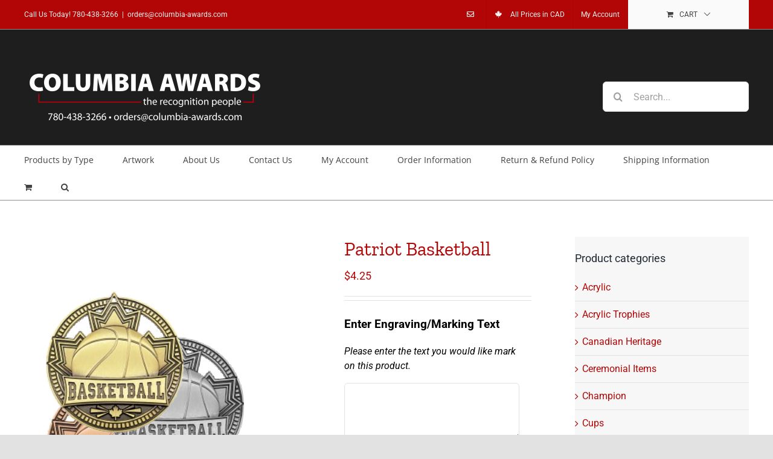

--- FILE ---
content_type: text/html; charset=UTF-8
request_url: https://columbia-awards.com/shop/medallions/medallion-basketball/patriot-basketball-2/
body_size: 17268
content:
<!DOCTYPE html>
<html class="avada-html-layout-wide avada-html-header-position-top" lang="en-CA" prefix="og: http://ogp.me/ns# fb: http://ogp.me/ns/fb#">
<head> <script type="text/javascript">if(!gform){document.addEventListener("gform_main_scripts_loaded",function(){gform.scriptsLoaded=!0}),window.addEventListener("DOMContentLoaded",function(){gform.domLoaded=!0});var gform={domLoaded:!1,scriptsLoaded:!1,initializeOnLoaded:function(o){gform.domLoaded&&gform.scriptsLoaded?o():!gform.domLoaded&&gform.scriptsLoaded?window.addEventListener("DOMContentLoaded",o):document.addEventListener("gform_main_scripts_loaded",o)},hooks:{action:{},filter:{}},addAction:function(o,n,r,t){gform.addHook("action",o,n,r,t)},addFilter:function(o,n,r,t){gform.addHook("filter",o,n,r,t)},doAction:function(o){gform.doHook("action",o,arguments)},applyFilters:function(o){return gform.doHook("filter",o,arguments)},removeAction:function(o,n){gform.removeHook("action",o,n)},removeFilter:function(o,n,r){gform.removeHook("filter",o,n,r)},addHook:function(o,n,r,t,i){null==gform.hooks[o][n]&&(gform.hooks[o][n]=[]);var e=gform.hooks[o][n];null==i&&(i=n+"_"+e.length),null==t&&(t=10),gform.hooks[o][n].push({tag:i,callable:r,priority:t})},doHook:function(o,n,r){if(r=Array.prototype.slice.call(r,1),null!=gform.hooks[o][n]){var t,i=gform.hooks[o][n];i.sort(function(o,n){return o.priority-n.priority});for(var e=0;e<i.length;e++)"function"!=typeof(t=i[e].callable)&&(t=window[t]),"action"==o?t.apply(null,r):r[0]=t.apply(null,r)}if("filter"==o)return r[0]},removeHook:function(o,n,r,t){if(null!=gform.hooks[o][n])for(var i=gform.hooks[o][n],e=i.length-1;0<=e;e--)null!=t&&t!=i[e].tag||null!=r&&r!=i[e].priority||i.splice(e,1)}}}</script>
	<meta http-equiv="X-UA-Compatible" content="IE=edge" />
	<meta http-equiv="Content-Type" content="text/html; charset=utf-8"/>
	<meta name="viewport" content="width=device-width, initial-scale=1" />
	<meta name='robots' content='index, follow, max-image-preview:large, max-snippet:-1, max-video-preview:-1' />

	<!-- This site is optimized with the Yoast SEO plugin v26.8 - https://yoast.com/product/yoast-seo-wordpress/ -->
	<title>Patriot Basketball - Columbia Awards - The Recognition People</title>
	<link rel="canonical" href="https://columbia-awards.com/shop/medallions/medallion-basketball/patriot-basketball-2/" />
	<meta property="og:locale" content="en_US" />
	<meta property="og:type" content="article" />
	<meta property="og:title" content="Patriot Basketball - Columbia Awards - The Recognition People" />
	<meta property="og:url" content="https://columbia-awards.com/shop/medallions/medallion-basketball/patriot-basketball-2/" />
	<meta property="og:site_name" content="Columbia Awards - The Recognition People" />
	<meta property="article:modified_time" content="2025-12-17T15:31:29+00:00" />
	<meta property="og:image" content="https://columbia-awards.com/wp-content/uploads/2020/06/09-115.png" />
	<meta property="og:image:width" content="400" />
	<meta property="og:image:height" content="552" />
	<meta property="og:image:type" content="image/png" />
	<meta name="twitter:card" content="summary_large_image" />
	<script type="application/ld+json" class="yoast-schema-graph">{"@context":"https://schema.org","@graph":[{"@type":"WebPage","@id":"https://columbia-awards.com/shop/medallions/medallion-basketball/patriot-basketball-2/","url":"https://columbia-awards.com/shop/medallions/medallion-basketball/patriot-basketball-2/","name":"Patriot Basketball - Columbia Awards - The Recognition People","isPartOf":{"@id":"https://columbia-awards.com/#website"},"primaryImageOfPage":{"@id":"https://columbia-awards.com/shop/medallions/medallion-basketball/patriot-basketball-2/#primaryimage"},"image":{"@id":"https://columbia-awards.com/shop/medallions/medallion-basketball/patriot-basketball-2/#primaryimage"},"thumbnailUrl":"https://columbia-awards.com/wp-content/uploads/2020/06/09-115.png","datePublished":"2020-07-10T15:03:30+00:00","dateModified":"2025-12-17T15:31:29+00:00","breadcrumb":{"@id":"https://columbia-awards.com/shop/medallions/medallion-basketball/patriot-basketball-2/#breadcrumb"},"inLanguage":"en-CA","potentialAction":[{"@type":"ReadAction","target":["https://columbia-awards.com/shop/medallions/medallion-basketball/patriot-basketball-2/"]}]},{"@type":"ImageObject","inLanguage":"en-CA","@id":"https://columbia-awards.com/shop/medallions/medallion-basketball/patriot-basketball-2/#primaryimage","url":"https://columbia-awards.com/wp-content/uploads/2020/06/09-115.png","contentUrl":"https://columbia-awards.com/wp-content/uploads/2020/06/09-115.png","width":400,"height":552},{"@type":"BreadcrumbList","@id":"https://columbia-awards.com/shop/medallions/medallion-basketball/patriot-basketball-2/#breadcrumb","itemListElement":[{"@type":"ListItem","position":1,"name":"Home","item":"https://columbia-awards.com/"},{"@type":"ListItem","position":2,"name":"Shop","item":"https://columbia-awards.com/"},{"@type":"ListItem","position":3,"name":"Patriot Basketball"}]},{"@type":"WebSite","@id":"https://columbia-awards.com/#website","url":"https://columbia-awards.com/","name":"Columbia Awards - The Recognition People","description":"780-438-3266","potentialAction":[{"@type":"SearchAction","target":{"@type":"EntryPoint","urlTemplate":"https://columbia-awards.com/?s={search_term_string}"},"query-input":{"@type":"PropertyValueSpecification","valueRequired":true,"valueName":"search_term_string"}}],"inLanguage":"en-CA"}]}</script>
	<!-- / Yoast SEO plugin. -->


<link rel="alternate" type="application/rss+xml" title="Columbia Awards - The Recognition People &raquo; Feed" href="https://columbia-awards.com/feed/" />
<link rel="alternate" type="application/rss+xml" title="Columbia Awards - The Recognition People &raquo; Comments Feed" href="https://columbia-awards.com/comments/feed/" />
		
		
		
		
		
		<link rel="alternate" title="oEmbed (JSON)" type="application/json+oembed" href="https://columbia-awards.com/wp-json/oembed/1.0/embed?url=https%3A%2F%2Fcolumbia-awards.com%2Fshop%2Fmedallions%2Fmedallion-basketball%2Fpatriot-basketball-2%2F" />
<link rel="alternate" title="oEmbed (XML)" type="text/xml+oembed" href="https://columbia-awards.com/wp-json/oembed/1.0/embed?url=https%3A%2F%2Fcolumbia-awards.com%2Fshop%2Fmedallions%2Fmedallion-basketball%2Fpatriot-basketball-2%2F&#038;format=xml" />

		<meta property="og:title" content="Patriot Basketball"/>
		<meta property="og:type" content="article"/>
		<meta property="og:url" content="https://columbia-awards.com/shop/medallions/medallion-basketball/patriot-basketball-2/"/>
		<meta property="og:site_name" content="Columbia Awards - The Recognition People"/>
		<meta property="og:description" content=""/>

									<meta property="og:image" content="https://columbia-awards.com/wp-content/uploads/2020/06/09-115.png"/>
							<style id='wp-img-auto-sizes-contain-inline-css' type='text/css'>
img:is([sizes=auto i],[sizes^="auto," i]){contain-intrinsic-size:3000px 1500px}
/*# sourceURL=wp-img-auto-sizes-contain-inline-css */
</style>
<style id='wp-emoji-styles-inline-css' type='text/css'>

	img.wp-smiley, img.emoji {
		display: inline !important;
		border: none !important;
		box-shadow: none !important;
		height: 1em !important;
		width: 1em !important;
		margin: 0 0.07em !important;
		vertical-align: -0.1em !important;
		background: none !important;
		padding: 0 !important;
	}
/*# sourceURL=wp-emoji-styles-inline-css */
</style>
<style id='wp-block-library-inline-css' type='text/css'>
:root{--wp-block-synced-color:#7a00df;--wp-block-synced-color--rgb:122,0,223;--wp-bound-block-color:var(--wp-block-synced-color);--wp-editor-canvas-background:#ddd;--wp-admin-theme-color:#007cba;--wp-admin-theme-color--rgb:0,124,186;--wp-admin-theme-color-darker-10:#006ba1;--wp-admin-theme-color-darker-10--rgb:0,107,160.5;--wp-admin-theme-color-darker-20:#005a87;--wp-admin-theme-color-darker-20--rgb:0,90,135;--wp-admin-border-width-focus:2px}@media (min-resolution:192dpi){:root{--wp-admin-border-width-focus:1.5px}}.wp-element-button{cursor:pointer}:root .has-very-light-gray-background-color{background-color:#eee}:root .has-very-dark-gray-background-color{background-color:#313131}:root .has-very-light-gray-color{color:#eee}:root .has-very-dark-gray-color{color:#313131}:root .has-vivid-green-cyan-to-vivid-cyan-blue-gradient-background{background:linear-gradient(135deg,#00d084,#0693e3)}:root .has-purple-crush-gradient-background{background:linear-gradient(135deg,#34e2e4,#4721fb 50%,#ab1dfe)}:root .has-hazy-dawn-gradient-background{background:linear-gradient(135deg,#faaca8,#dad0ec)}:root .has-subdued-olive-gradient-background{background:linear-gradient(135deg,#fafae1,#67a671)}:root .has-atomic-cream-gradient-background{background:linear-gradient(135deg,#fdd79a,#004a59)}:root .has-nightshade-gradient-background{background:linear-gradient(135deg,#330968,#31cdcf)}:root .has-midnight-gradient-background{background:linear-gradient(135deg,#020381,#2874fc)}:root{--wp--preset--font-size--normal:16px;--wp--preset--font-size--huge:42px}.has-regular-font-size{font-size:1em}.has-larger-font-size{font-size:2.625em}.has-normal-font-size{font-size:var(--wp--preset--font-size--normal)}.has-huge-font-size{font-size:var(--wp--preset--font-size--huge)}.has-text-align-center{text-align:center}.has-text-align-left{text-align:left}.has-text-align-right{text-align:right}.has-fit-text{white-space:nowrap!important}#end-resizable-editor-section{display:none}.aligncenter{clear:both}.items-justified-left{justify-content:flex-start}.items-justified-center{justify-content:center}.items-justified-right{justify-content:flex-end}.items-justified-space-between{justify-content:space-between}.screen-reader-text{border:0;clip-path:inset(50%);height:1px;margin:-1px;overflow:hidden;padding:0;position:absolute;width:1px;word-wrap:normal!important}.screen-reader-text:focus{background-color:#ddd;clip-path:none;color:#444;display:block;font-size:1em;height:auto;left:5px;line-height:normal;padding:15px 23px 14px;text-decoration:none;top:5px;width:auto;z-index:100000}html :where(.has-border-color){border-style:solid}html :where([style*=border-top-color]){border-top-style:solid}html :where([style*=border-right-color]){border-right-style:solid}html :where([style*=border-bottom-color]){border-bottom-style:solid}html :where([style*=border-left-color]){border-left-style:solid}html :where([style*=border-width]){border-style:solid}html :where([style*=border-top-width]){border-top-style:solid}html :where([style*=border-right-width]){border-right-style:solid}html :where([style*=border-bottom-width]){border-bottom-style:solid}html :where([style*=border-left-width]){border-left-style:solid}html :where(img[class*=wp-image-]){height:auto;max-width:100%}:where(figure){margin:0 0 1em}html :where(.is-position-sticky){--wp-admin--admin-bar--position-offset:var(--wp-admin--admin-bar--height,0px)}@media screen and (max-width:600px){html :where(.is-position-sticky){--wp-admin--admin-bar--position-offset:0px}}

/*# sourceURL=wp-block-library-inline-css */
</style><link rel='stylesheet' id='wc-blocks-style-css' href='https://columbia-awards.com/wp-content/plugins/woocommerce/assets/client/blocks/wc-blocks.css?ver=wc-10.4.3' type='text/css' media='all' />
<style id='global-styles-inline-css' type='text/css'>
:root{--wp--preset--aspect-ratio--square: 1;--wp--preset--aspect-ratio--4-3: 4/3;--wp--preset--aspect-ratio--3-4: 3/4;--wp--preset--aspect-ratio--3-2: 3/2;--wp--preset--aspect-ratio--2-3: 2/3;--wp--preset--aspect-ratio--16-9: 16/9;--wp--preset--aspect-ratio--9-16: 9/16;--wp--preset--color--black: #000000;--wp--preset--color--cyan-bluish-gray: #abb8c3;--wp--preset--color--white: #ffffff;--wp--preset--color--pale-pink: #f78da7;--wp--preset--color--vivid-red: #cf2e2e;--wp--preset--color--luminous-vivid-orange: #ff6900;--wp--preset--color--luminous-vivid-amber: #fcb900;--wp--preset--color--light-green-cyan: #7bdcb5;--wp--preset--color--vivid-green-cyan: #00d084;--wp--preset--color--pale-cyan-blue: #8ed1fc;--wp--preset--color--vivid-cyan-blue: #0693e3;--wp--preset--color--vivid-purple: #9b51e0;--wp--preset--gradient--vivid-cyan-blue-to-vivid-purple: linear-gradient(135deg,rgb(6,147,227) 0%,rgb(155,81,224) 100%);--wp--preset--gradient--light-green-cyan-to-vivid-green-cyan: linear-gradient(135deg,rgb(122,220,180) 0%,rgb(0,208,130) 100%);--wp--preset--gradient--luminous-vivid-amber-to-luminous-vivid-orange: linear-gradient(135deg,rgb(252,185,0) 0%,rgb(255,105,0) 100%);--wp--preset--gradient--luminous-vivid-orange-to-vivid-red: linear-gradient(135deg,rgb(255,105,0) 0%,rgb(207,46,46) 100%);--wp--preset--gradient--very-light-gray-to-cyan-bluish-gray: linear-gradient(135deg,rgb(238,238,238) 0%,rgb(169,184,195) 100%);--wp--preset--gradient--cool-to-warm-spectrum: linear-gradient(135deg,rgb(74,234,220) 0%,rgb(151,120,209) 20%,rgb(207,42,186) 40%,rgb(238,44,130) 60%,rgb(251,105,98) 80%,rgb(254,248,76) 100%);--wp--preset--gradient--blush-light-purple: linear-gradient(135deg,rgb(255,206,236) 0%,rgb(152,150,240) 100%);--wp--preset--gradient--blush-bordeaux: linear-gradient(135deg,rgb(254,205,165) 0%,rgb(254,45,45) 50%,rgb(107,0,62) 100%);--wp--preset--gradient--luminous-dusk: linear-gradient(135deg,rgb(255,203,112) 0%,rgb(199,81,192) 50%,rgb(65,88,208) 100%);--wp--preset--gradient--pale-ocean: linear-gradient(135deg,rgb(255,245,203) 0%,rgb(182,227,212) 50%,rgb(51,167,181) 100%);--wp--preset--gradient--electric-grass: linear-gradient(135deg,rgb(202,248,128) 0%,rgb(113,206,126) 100%);--wp--preset--gradient--midnight: linear-gradient(135deg,rgb(2,3,129) 0%,rgb(40,116,252) 100%);--wp--preset--font-size--small: 12px;--wp--preset--font-size--medium: 20px;--wp--preset--font-size--large: 24px;--wp--preset--font-size--x-large: 42px;--wp--preset--font-size--normal: 16px;--wp--preset--font-size--xlarge: 32px;--wp--preset--font-size--huge: 48px;--wp--preset--spacing--20: 0.44rem;--wp--preset--spacing--30: 0.67rem;--wp--preset--spacing--40: 1rem;--wp--preset--spacing--50: 1.5rem;--wp--preset--spacing--60: 2.25rem;--wp--preset--spacing--70: 3.38rem;--wp--preset--spacing--80: 5.06rem;--wp--preset--shadow--natural: 6px 6px 9px rgba(0, 0, 0, 0.2);--wp--preset--shadow--deep: 12px 12px 50px rgba(0, 0, 0, 0.4);--wp--preset--shadow--sharp: 6px 6px 0px rgba(0, 0, 0, 0.2);--wp--preset--shadow--outlined: 6px 6px 0px -3px rgb(255, 255, 255), 6px 6px rgb(0, 0, 0);--wp--preset--shadow--crisp: 6px 6px 0px rgb(0, 0, 0);}:where(.is-layout-flex){gap: 0.5em;}:where(.is-layout-grid){gap: 0.5em;}body .is-layout-flex{display: flex;}.is-layout-flex{flex-wrap: wrap;align-items: center;}.is-layout-flex > :is(*, div){margin: 0;}body .is-layout-grid{display: grid;}.is-layout-grid > :is(*, div){margin: 0;}:where(.wp-block-columns.is-layout-flex){gap: 2em;}:where(.wp-block-columns.is-layout-grid){gap: 2em;}:where(.wp-block-post-template.is-layout-flex){gap: 1.25em;}:where(.wp-block-post-template.is-layout-grid){gap: 1.25em;}.has-black-color{color: var(--wp--preset--color--black) !important;}.has-cyan-bluish-gray-color{color: var(--wp--preset--color--cyan-bluish-gray) !important;}.has-white-color{color: var(--wp--preset--color--white) !important;}.has-pale-pink-color{color: var(--wp--preset--color--pale-pink) !important;}.has-vivid-red-color{color: var(--wp--preset--color--vivid-red) !important;}.has-luminous-vivid-orange-color{color: var(--wp--preset--color--luminous-vivid-orange) !important;}.has-luminous-vivid-amber-color{color: var(--wp--preset--color--luminous-vivid-amber) !important;}.has-light-green-cyan-color{color: var(--wp--preset--color--light-green-cyan) !important;}.has-vivid-green-cyan-color{color: var(--wp--preset--color--vivid-green-cyan) !important;}.has-pale-cyan-blue-color{color: var(--wp--preset--color--pale-cyan-blue) !important;}.has-vivid-cyan-blue-color{color: var(--wp--preset--color--vivid-cyan-blue) !important;}.has-vivid-purple-color{color: var(--wp--preset--color--vivid-purple) !important;}.has-black-background-color{background-color: var(--wp--preset--color--black) !important;}.has-cyan-bluish-gray-background-color{background-color: var(--wp--preset--color--cyan-bluish-gray) !important;}.has-white-background-color{background-color: var(--wp--preset--color--white) !important;}.has-pale-pink-background-color{background-color: var(--wp--preset--color--pale-pink) !important;}.has-vivid-red-background-color{background-color: var(--wp--preset--color--vivid-red) !important;}.has-luminous-vivid-orange-background-color{background-color: var(--wp--preset--color--luminous-vivid-orange) !important;}.has-luminous-vivid-amber-background-color{background-color: var(--wp--preset--color--luminous-vivid-amber) !important;}.has-light-green-cyan-background-color{background-color: var(--wp--preset--color--light-green-cyan) !important;}.has-vivid-green-cyan-background-color{background-color: var(--wp--preset--color--vivid-green-cyan) !important;}.has-pale-cyan-blue-background-color{background-color: var(--wp--preset--color--pale-cyan-blue) !important;}.has-vivid-cyan-blue-background-color{background-color: var(--wp--preset--color--vivid-cyan-blue) !important;}.has-vivid-purple-background-color{background-color: var(--wp--preset--color--vivid-purple) !important;}.has-black-border-color{border-color: var(--wp--preset--color--black) !important;}.has-cyan-bluish-gray-border-color{border-color: var(--wp--preset--color--cyan-bluish-gray) !important;}.has-white-border-color{border-color: var(--wp--preset--color--white) !important;}.has-pale-pink-border-color{border-color: var(--wp--preset--color--pale-pink) !important;}.has-vivid-red-border-color{border-color: var(--wp--preset--color--vivid-red) !important;}.has-luminous-vivid-orange-border-color{border-color: var(--wp--preset--color--luminous-vivid-orange) !important;}.has-luminous-vivid-amber-border-color{border-color: var(--wp--preset--color--luminous-vivid-amber) !important;}.has-light-green-cyan-border-color{border-color: var(--wp--preset--color--light-green-cyan) !important;}.has-vivid-green-cyan-border-color{border-color: var(--wp--preset--color--vivid-green-cyan) !important;}.has-pale-cyan-blue-border-color{border-color: var(--wp--preset--color--pale-cyan-blue) !important;}.has-vivid-cyan-blue-border-color{border-color: var(--wp--preset--color--vivid-cyan-blue) !important;}.has-vivid-purple-border-color{border-color: var(--wp--preset--color--vivid-purple) !important;}.has-vivid-cyan-blue-to-vivid-purple-gradient-background{background: var(--wp--preset--gradient--vivid-cyan-blue-to-vivid-purple) !important;}.has-light-green-cyan-to-vivid-green-cyan-gradient-background{background: var(--wp--preset--gradient--light-green-cyan-to-vivid-green-cyan) !important;}.has-luminous-vivid-amber-to-luminous-vivid-orange-gradient-background{background: var(--wp--preset--gradient--luminous-vivid-amber-to-luminous-vivid-orange) !important;}.has-luminous-vivid-orange-to-vivid-red-gradient-background{background: var(--wp--preset--gradient--luminous-vivid-orange-to-vivid-red) !important;}.has-very-light-gray-to-cyan-bluish-gray-gradient-background{background: var(--wp--preset--gradient--very-light-gray-to-cyan-bluish-gray) !important;}.has-cool-to-warm-spectrum-gradient-background{background: var(--wp--preset--gradient--cool-to-warm-spectrum) !important;}.has-blush-light-purple-gradient-background{background: var(--wp--preset--gradient--blush-light-purple) !important;}.has-blush-bordeaux-gradient-background{background: var(--wp--preset--gradient--blush-bordeaux) !important;}.has-luminous-dusk-gradient-background{background: var(--wp--preset--gradient--luminous-dusk) !important;}.has-pale-ocean-gradient-background{background: var(--wp--preset--gradient--pale-ocean) !important;}.has-electric-grass-gradient-background{background: var(--wp--preset--gradient--electric-grass) !important;}.has-midnight-gradient-background{background: var(--wp--preset--gradient--midnight) !important;}.has-small-font-size{font-size: var(--wp--preset--font-size--small) !important;}.has-medium-font-size{font-size: var(--wp--preset--font-size--medium) !important;}.has-large-font-size{font-size: var(--wp--preset--font-size--large) !important;}.has-x-large-font-size{font-size: var(--wp--preset--font-size--x-large) !important;}
/*# sourceURL=global-styles-inline-css */
</style>

<style id='classic-theme-styles-inline-css' type='text/css'>
/*! This file is auto-generated */
.wp-block-button__link{color:#fff;background-color:#32373c;border-radius:9999px;box-shadow:none;text-decoration:none;padding:calc(.667em + 2px) calc(1.333em + 2px);font-size:1.125em}.wp-block-file__button{background:#32373c;color:#fff;text-decoration:none}
/*# sourceURL=/wp-includes/css/classic-themes.min.css */
</style>
<link rel='stylesheet' id='woocommerce-uploads-before_frontend-css' href='https://columbia-awards.com/wp-content/plugins/woocommerce-uploads-before/assets/css/style.css?ver=4a957bd681569b02a8ccfe4b32f7bec4' type='text/css' media='all' />
<link rel='stylesheet' id='woocommerce-uploads_frontend-css' href='https://columbia-awards.com/wp-content/plugins/woocommerce-uploads/assets/css/style.css?ver=4a957bd681569b02a8ccfe4b32f7bec4' type='text/css' media='all' />
<link rel='stylesheet' id='dashicons-css' href='https://columbia-awards.com/wp-includes/css/dashicons.min.css?ver=4a957bd681569b02a8ccfe4b32f7bec4' type='text/css' media='all' />
<style id='woocommerce-inline-inline-css' type='text/css'>
.woocommerce form .form-row .required { visibility: visible; }
/*# sourceURL=woocommerce-inline-inline-css */
</style>
<link rel='stylesheet' id='woocommerce-addons-css-css' href='https://columbia-awards.com/wp-content/plugins/woocommerce-product-addons/assets/css/frontend.css?ver=4a957bd681569b02a8ccfe4b32f7bec4' type='text/css' media='all' />
<link rel='stylesheet' id='wa_wcc_mtree_css_file-css' href='https://columbia-awards.com/wp-content/plugins/woocommerce-product-category-selection-widget/assets/css/mtree.css?ver=4a957bd681569b02a8ccfe4b32f7bec4' type='text/css' media='all' />
<link rel='stylesheet' id='fusion-dynamic-css-css' href='https://columbia-awards.com/wp-content/uploads/fusion-styles/5c106b3e7c2784eed2e2b40d575b33bb.min.css?ver=3.4.1' type='text/css' media='all' />
<link rel='stylesheet' id='inventive_woocommerce_discounts_style-css' href='https://columbia-awards.com/wp-content/plugins/inventive-woocommerce-discounts/css/style.css?ver=4a957bd681569b02a8ccfe4b32f7bec4' type='text/css' media='all' />
<script type="text/template" id="tmpl-variation-template">
	<div class="woocommerce-variation-description">{{{ data.variation.variation_description }}}</div>
	<div class="woocommerce-variation-price">{{{ data.variation.price_html }}}</div>
	<div class="woocommerce-variation-availability">{{{ data.variation.availability_html }}}</div>
</script>
<script type="text/template" id="tmpl-unavailable-variation-template">
	<p role="alert">Sorry, this product is unavailable. Please choose a different combination.</p>
</script>
<script type="text/javascript" src="https://columbia-awards.com/wp-includes/js/jquery/jquery.min.js?ver=3.7.1" id="jquery-core-js"></script>
<script type="text/javascript" src="https://columbia-awards.com/wp-includes/js/jquery/jquery-migrate.min.js?ver=3.4.1" id="jquery-migrate-js"></script>
<script type="text/javascript" src="https://columbia-awards.com/wp-includes/js/plupload/moxie.min.js?ver=1.3.5.1" id="moxiejs-js"></script>
<script type="text/javascript" src="https://columbia-awards.com/wp-includes/js/plupload/plupload.min.js?ver=2.1.9" id="plupload-js"></script>
<script type="text/javascript" src="https://columbia-awards.com/wp-content/plugins/woocommerce/assets/js/jquery-blockui/jquery.blockUI.min.js?ver=2.7.0-wc.10.4.3" id="wc-jquery-blockui-js" defer="defer" data-wp-strategy="defer"></script>
<script type="text/javascript" id="wc-add-to-cart-js-extra">
/* <![CDATA[ */
var wc_add_to_cart_params = {"ajax_url":"/wp-admin/admin-ajax.php","wc_ajax_url":"/?wc-ajax=%%endpoint%%","i18n_view_cart":"View cart","cart_url":"https://columbia-awards.com/cart/","is_cart":"","cart_redirect_after_add":"no"};
//# sourceURL=wc-add-to-cart-js-extra
/* ]]> */
</script>
<script type="text/javascript" src="https://columbia-awards.com/wp-content/plugins/woocommerce/assets/js/frontend/add-to-cart.min.js?ver=10.4.3" id="wc-add-to-cart-js" defer="defer" data-wp-strategy="defer"></script>
<script type="text/javascript" src="https://columbia-awards.com/wp-content/plugins/woocommerce/assets/js/zoom/jquery.zoom.min.js?ver=1.7.21-wc.10.4.3" id="wc-zoom-js" defer="defer" data-wp-strategy="defer"></script>
<script type="text/javascript" src="https://columbia-awards.com/wp-content/plugins/woocommerce/assets/js/flexslider/jquery.flexslider.min.js?ver=2.7.2-wc.10.4.3" id="wc-flexslider-js" defer="defer" data-wp-strategy="defer"></script>
<script type="text/javascript" id="wc-single-product-js-extra">
/* <![CDATA[ */
var wc_single_product_params = {"i18n_required_rating_text":"Please select a rating","i18n_rating_options":["1 of 5 stars","2 of 5 stars","3 of 5 stars","4 of 5 stars","5 of 5 stars"],"i18n_product_gallery_trigger_text":"View full-screen image gallery","review_rating_required":"yes","flexslider":{"rtl":false,"animation":"slide","smoothHeight":true,"directionNav":true,"controlNav":"thumbnails","slideshow":false,"animationSpeed":500,"animationLoop":false,"allowOneSlide":false},"zoom_enabled":"1","zoom_options":[],"photoswipe_enabled":"","photoswipe_options":{"shareEl":false,"closeOnScroll":false,"history":false,"hideAnimationDuration":0,"showAnimationDuration":0},"flexslider_enabled":"1"};
//# sourceURL=wc-single-product-js-extra
/* ]]> */
</script>
<script type="text/javascript" src="https://columbia-awards.com/wp-content/plugins/woocommerce/assets/js/frontend/single-product.min.js?ver=10.4.3" id="wc-single-product-js" defer="defer" data-wp-strategy="defer"></script>
<script type="text/javascript" src="https://columbia-awards.com/wp-content/plugins/woocommerce/assets/js/js-cookie/js.cookie.min.js?ver=2.1.4-wc.10.4.3" id="wc-js-cookie-js" defer="defer" data-wp-strategy="defer"></script>
<script type="text/javascript" id="woocommerce-js-extra">
/* <![CDATA[ */
var woocommerce_params = {"ajax_url":"/wp-admin/admin-ajax.php","wc_ajax_url":"/?wc-ajax=%%endpoint%%","i18n_password_show":"Show password","i18n_password_hide":"Hide password"};
//# sourceURL=woocommerce-js-extra
/* ]]> */
</script>
<script type="text/javascript" src="https://columbia-awards.com/wp-content/plugins/woocommerce/assets/js/frontend/woocommerce.min.js?ver=10.4.3" id="woocommerce-js" defer="defer" data-wp-strategy="defer"></script>
<script type="text/javascript" src="https://columbia-awards.com/wp-includes/js/underscore.min.js?ver=1.13.7" id="underscore-js"></script>
<script type="text/javascript" id="wp-util-js-extra">
/* <![CDATA[ */
var _wpUtilSettings = {"ajax":{"url":"/wp-admin/admin-ajax.php"}};
//# sourceURL=wp-util-js-extra
/* ]]> */
</script>
<script type="text/javascript" src="https://columbia-awards.com/wp-includes/js/wp-util.min.js?ver=4a957bd681569b02a8ccfe4b32f7bec4" id="wp-util-js"></script>
<script type="text/javascript" id="wc-add-to-cart-variation-js-extra">
/* <![CDATA[ */
var wc_add_to_cart_variation_params = {"wc_ajax_url":"/?wc-ajax=%%endpoint%%","i18n_no_matching_variations_text":"Sorry, no products matched your selection. Please choose a different combination.","i18n_make_a_selection_text":"Please select some product options before adding this product to your cart.","i18n_unavailable_text":"Sorry, this product is unavailable. Please choose a different combination.","i18n_reset_alert_text":"Your selection has been reset. Please select some product options before adding this product to your cart."};
//# sourceURL=wc-add-to-cart-variation-js-extra
/* ]]> */
</script>
<script type="text/javascript" src="https://columbia-awards.com/wp-content/plugins/woocommerce/assets/js/frontend/add-to-cart-variation.min.js?ver=10.4.3" id="wc-add-to-cart-variation-js" defer="defer" data-wp-strategy="defer"></script>
<script type="text/javascript" src="https://columbia-awards.com/wp-content/plugins/inventive-woocommerce-discounts/js/iwd-scripts.js?ver=4a957bd681569b02a8ccfe4b32f7bec4" id="inventive_woocommerce_discounts_js-js"></script>
<link rel="https://api.w.org/" href="https://columbia-awards.com/wp-json/" /><link rel="alternate" title="JSON" type="application/json" href="https://columbia-awards.com/wp-json/wp/v2/product/4317" /><link rel="EditURI" type="application/rsd+xml" title="RSD" href="https://columbia-awards.com/xmlrpc.php?rsd" />
<style type="text/css" id="css-fb-visibility">@media screen and (max-width: 640px){.fusion-no-small-visibility{display:none !important;}body:not(.fusion-builder-ui-wireframe) .sm-text-align-center{text-align:center !important;}body:not(.fusion-builder-ui-wireframe) .sm-text-align-left{text-align:left !important;}body:not(.fusion-builder-ui-wireframe) .sm-text-align-right{text-align:right !important;}body:not(.fusion-builder-ui-wireframe) .sm-mx-auto{margin-left:auto !important;margin-right:auto !important;}body:not(.fusion-builder-ui-wireframe) .sm-ml-auto{margin-left:auto !important;}body:not(.fusion-builder-ui-wireframe) .sm-mr-auto{margin-right:auto !important;}body:not(.fusion-builder-ui-wireframe) .fusion-absolute-position-small{position:absolute;top:auto;width:100%;}}@media screen and (min-width: 641px) and (max-width: 1024px){.fusion-no-medium-visibility{display:none !important;}body:not(.fusion-builder-ui-wireframe) .md-text-align-center{text-align:center !important;}body:not(.fusion-builder-ui-wireframe) .md-text-align-left{text-align:left !important;}body:not(.fusion-builder-ui-wireframe) .md-text-align-right{text-align:right !important;}body:not(.fusion-builder-ui-wireframe) .md-mx-auto{margin-left:auto !important;margin-right:auto !important;}body:not(.fusion-builder-ui-wireframe) .md-ml-auto{margin-left:auto !important;}body:not(.fusion-builder-ui-wireframe) .md-mr-auto{margin-right:auto !important;}body:not(.fusion-builder-ui-wireframe) .fusion-absolute-position-medium{position:absolute;top:auto;width:100%;}}@media screen and (min-width: 1025px){.fusion-no-large-visibility{display:none !important;}body:not(.fusion-builder-ui-wireframe) .lg-text-align-center{text-align:center !important;}body:not(.fusion-builder-ui-wireframe) .lg-text-align-left{text-align:left !important;}body:not(.fusion-builder-ui-wireframe) .lg-text-align-right{text-align:right !important;}body:not(.fusion-builder-ui-wireframe) .lg-mx-auto{margin-left:auto !important;margin-right:auto !important;}body:not(.fusion-builder-ui-wireframe) .lg-ml-auto{margin-left:auto !important;}body:not(.fusion-builder-ui-wireframe) .lg-mr-auto{margin-right:auto !important;}body:not(.fusion-builder-ui-wireframe) .fusion-absolute-position-large{position:absolute;top:auto;width:100%;}}</style>	<noscript><style>.woocommerce-product-gallery{ opacity: 1 !important; }</style></noscript>
	<link rel="icon" href="https://columbia-awards.com/wp-content/uploads/2016/10/cropped-ia-i-1-60x60.jpg" sizes="32x32" />
<link rel="icon" href="https://columbia-awards.com/wp-content/uploads/2016/10/cropped-ia-i-1-250x250.jpg" sizes="192x192" />
<link rel="apple-touch-icon" href="https://columbia-awards.com/wp-content/uploads/2016/10/cropped-ia-i-1-180x180.jpg" />
<meta name="msapplication-TileImage" content="https://columbia-awards.com/wp-content/uploads/2016/10/cropped-ia-i-1.jpg" />
		<script type="text/javascript">
			var doc = document.documentElement;
			doc.setAttribute( 'data-useragent', navigator.userAgent );
		</script>
		
	</head>

<body data-rsssl=1 class="wp-singular product-template-default single single-product postid-4317 wp-theme-Avada wp-child-theme-Avada-Child-Theme theme-Avada woocommerce woocommerce-page woocommerce-no-js fusion-image-hovers fusion-pagination-sizing fusion-button_size-large fusion-button_type-flat fusion-button_span-no avada-image-rollover-circle-yes avada-image-rollover-yes avada-image-rollover-direction-left fusion-has-button-gradient has_uploads fusion-body ltr fusion-sticky-header no-tablet-sticky-header no-mobile-sticky-header no-mobile-slidingbar no-mobile-totop avada-has-rev-slider-styles fusion-sub-menu-fade mobile-logo-pos-left layout-wide-mode avada-has-boxed-modal-shadow- layout-scroll-offset-full avada-has-zero-margin-offset-top has-sidebar fusion-top-header menu-text-align-left fusion-woo-product-design-clean fusion-woo-shop-page-columns-4 fusion-woo-related-columns-4 fusion-woo-archive-page-columns-3 avada-has-woo-gallery-disabled woo-sale-badge-circle woo-outofstock-badge-top_bar mobile-menu-design-classic fusion-show-pagination-text fusion-header-layout-v4 avada-responsive avada-footer-fx-none avada-menu-highlight-style-bar fusion-search-form-clean fusion-main-menu-search-overlay fusion-avatar-circle avada-dropdown-styles avada-blog-layout-large avada-blog-archive-layout-large avada-header-shadow-no avada-menu-icon-position-left avada-has-megamenu-shadow avada-has-mainmenu-dropdown-divider avada-has-mobile-menu-search avada-has-main-nav-search-icon avada-has-breadcrumb-mobile-hidden avada-has-titlebar-hide avada-has-pagination-width_height avada-flyout-menu-direction-fade avada-ec-views-v1" >
		<a class="skip-link screen-reader-text" href="#content">Skip to content</a>

	<div id="boxed-wrapper">
		<div class="fusion-sides-frame"></div>
		<div id="wrapper" class="fusion-wrapper">
			<div id="home" style="position:relative;top:-1px;"></div>
			
				
			<header class="fusion-header-wrapper">
				<div class="fusion-header-v4 fusion-logo-alignment fusion-logo-left fusion-sticky-menu-1 fusion-sticky-logo-1 fusion-mobile-logo- fusion-sticky-menu-only fusion-header-menu-align-left fusion-mobile-menu-design-classic">
					
<div class="fusion-secondary-header">
	<div class="fusion-row">
					<div class="fusion-alignleft">
				<div class="fusion-contact-info"><span class="fusion-contact-info-phone-number">Call Us Today! <a href="http://Tel:780-438-3266">780-438-3266</a></span><span class="fusion-header-separator">|</span><span class="fusion-contact-info-email-address"><a href="mailto:&#111;rder&#115;&#64;&#99;&#111;l&#117;&#109;&#98;i&#97;&#45;aw&#97;r&#100;&#115;&#46;co&#109;">&#111;rder&#115;&#64;&#99;&#111;l&#117;&#109;&#98;i&#97;&#45;aw&#97;r&#100;&#115;&#46;co&#109;</a></span></div>			</div>
							<div class="fusion-alignright">
				<nav class="fusion-secondary-menu" role="navigation" aria-label="Secondary Menu"><ul id="menu-top-menu" class="menu"><li  id="menu-item-4886"  class="menu-item menu-item-type-custom menu-item-object-custom menu-item-4886"  data-item-id="4886"><a  href="http://orders@columbia-awards.com" class="fusion-icon-only-link fusion-flex-link fusion-bar-highlight"><span class="fusion-megamenu-icon"><i class="glyphicon fa-envelope far" aria-hidden="true"></i></span><span class="menu-text"><span class="menu-title">Email</span></span></a></li><li  id="menu-item-4890"  class="menu-item menu-item-type-post_type menu-item-object-page menu-item-home current_page_parent menu-item-4890"  data-item-id="4890"><a  href="https://columbia-awards.com/" class="fusion-flex-link fusion-bar-highlight"><span class="fusion-megamenu-icon"><i class="glyphicon fa-canadian-maple-leaf fab" aria-hidden="true"></i></span><span class="menu-text">All Prices in CAD</span></a></li><li class="menu-item fusion-dropdown-menu menu-item-has-children fusion-custom-menu-item fusion-menu-login-box"><a href="https://columbia-awards.com/my-account/" aria-haspopup="true" class="fusion-bar-highlight"><span class="menu-text">My Account</span></a><div class="fusion-custom-menu-item-contents"><form action="https://columbia-awards.com/wp-login.php" name="loginform" method="post"><p><input type="text" class="input-text" name="log" id="username" value="" placeholder="Username" /></p><p><input type="password" class="input-text" name="pwd" id="password" value="" placeholder="Password" /></p><p class="fusion-remember-checkbox"><label for="fusion-menu-login-box-rememberme"><input name="rememberme" type="checkbox" id="fusion-menu-login-box-rememberme" value="forever"> Remember Me</label></p><input type="hidden" name="fusion_woo_login_box" value="true" /><p class="fusion-login-box-submit"><input type="submit" name="wp-submit" id="wp-submit" class="button button-small default comment-submit" value="Log In"><input type="hidden" name="redirect" value=""></p></form><a class="fusion-menu-login-box-register" href="https://columbia-awards.com/my-account/" title="Register">Register</a></div></li><li class="fusion-custom-menu-item fusion-menu-cart fusion-secondary-menu-cart"><a class="fusion-secondary-menu-icon fusion-bar-highlight" href="https://columbia-awards.com/cart/"><span class="menu-text" aria-label="View Cart">Cart</span></a></li></ul></nav><nav class="fusion-mobile-nav-holder fusion-mobile-menu-text-align-left" aria-label="Secondary Mobile Menu"></nav>			</div>
			</div>
</div>
<div class="fusion-header-sticky-height"></div>
<div class="fusion-sticky-header-wrapper"> <!-- start fusion sticky header wrapper -->
	<div class="fusion-header">
		<div class="fusion-row">
							<div class="fusion-logo" data-margin-top="31px" data-margin-bottom="0px" data-margin-left="0px" data-margin-right="0px">
			<a class="fusion-logo-link"  href="https://columbia-awards.com/" >

						<!-- standard logo -->
			<img src="https://columbia-awards.com/wp-content/uploads/2020/09/Columbia-Awards.png" srcset="https://columbia-awards.com/wp-content/uploads/2020/09/Columbia-Awards.png 1x" width="400" height="100" alt="Columbia Awards &#8211; The Recognition People Logo" data-retina_logo_url="" class="fusion-standard-logo" />

			
					</a>
		
<div class="fusion-header-content-3-wrapper">
			<h3 class="fusion-header-tagline">
					</h3>
		<div class="fusion-secondary-menu-search">
					<form role="search" class="searchform fusion-search-form  fusion-search-form-clean" method="get" action="https://columbia-awards.com/">
			<div class="fusion-search-form-content">

				
				<div class="fusion-search-field search-field">
					<label><span class="screen-reader-text">Search for:</span>
													<input type="search" value="" name="s" class="s" placeholder="Search..." required aria-required="true" aria-label="Search..."/>
											</label>
				</div>
				<div class="fusion-search-button search-button">
					<input type="submit" class="fusion-search-submit searchsubmit" aria-label="Search" value="&#xf002;" />
									</div>

				
			</div>


			
		</form>
				</div>
	</div>
</div>
										
					</div>
	</div>
	<div class="fusion-secondary-main-menu">
		<div class="fusion-row">
			<nav class="fusion-main-menu" aria-label="Main Menu"><div class="fusion-overlay-search">		<form role="search" class="searchform fusion-search-form  fusion-search-form-clean" method="get" action="https://columbia-awards.com/">
			<div class="fusion-search-form-content">

				
				<div class="fusion-search-field search-field">
					<label><span class="screen-reader-text">Search for:</span>
													<input type="search" value="" name="s" class="s" placeholder="Search..." required aria-required="true" aria-label="Search..."/>
											</label>
				</div>
				<div class="fusion-search-button search-button">
					<input type="submit" class="fusion-search-submit searchsubmit" aria-label="Search" value="&#xf002;" />
									</div>

				
			</div>


			
		</form>
		<div class="fusion-search-spacer"></div><a href="#" role="button" aria-label="Close Search" class="fusion-close-search"></a></div><ul id="menu-main-menu" class="fusion-menu"><li  id="menu-item-25"  class="menu-item menu-item-type-custom menu-item-object-custom menu-item-has-children menu-item-25 fusion-dropdown-menu"  data-item-id="25"><a  href="#" class="fusion-bar-highlight"><span class="menu-text">Products by Type</span></a><ul class="sub-menu"><li  id="menu-item-211"  class="menu-item menu-item-type-taxonomy menu-item-object-product_cat menu-item-211 fusion-dropdown-submenu" ><a  href="https://columbia-awards.com/product-category/alberta-canada-themed/" class="fusion-bar-highlight"><span>Alberta &#038; Canada Themed</span></a></li><li  id="menu-item-212"  class="menu-item menu-item-type-taxonomy menu-item-object-product_cat menu-item-212 fusion-dropdown-submenu" ><a  href="https://columbia-awards.com/product-category/ceremonial-items/" class="fusion-bar-highlight"><span>Ceremonial Items</span></a></li><li  id="menu-item-210"  class="menu-item menu-item-type-taxonomy menu-item-object-product_cat menu-item-210 fusion-dropdown-submenu" ><a  href="https://columbia-awards.com/product-category/acrylic/" class="fusion-bar-highlight"><span>Acrylic</span></a></li><li  id="menu-item-216"  class="menu-item menu-item-type-taxonomy menu-item-object-product_cat menu-item-216 fusion-dropdown-submenu" ><a  href="https://columbia-awards.com/product-category/glass-crystal/" class="fusion-bar-highlight"><span>Glass &amp; Crystal</span></a></li><li  id="menu-item-220"  class="menu-item menu-item-type-taxonomy menu-item-object-product_cat menu-item-has-children menu-item-220 fusion-dropdown-submenu" ><a  href="https://columbia-awards.com/product-category/plaques/" class="fusion-bar-highlight"><span>Plaques &#038; Annual Plaques</span></a><ul class="sub-menu"><li  id="menu-item-799"  class="menu-item menu-item-type-taxonomy menu-item-object-product_cat menu-item-799" ><a  href="https://columbia-awards.com/product-category/plaques/annual-plaques/" class="fusion-bar-highlight"><span>Annual Plaques</span></a></li><li  id="menu-item-803"  class="menu-item menu-item-type-taxonomy menu-item-object-product_cat menu-item-803" ><a  href="https://columbia-awards.com/product-category/plaques/wood-plaques/" class="fusion-bar-highlight"><span>Solid Wood Plaques</span></a></li><li  id="menu-item-800"  class="menu-item menu-item-type-taxonomy menu-item-object-product_cat menu-item-800" ><a  href="https://columbia-awards.com/product-category/plaques/personal-plaques/" class="fusion-bar-highlight"><span>Piano Finished Plaques</span></a></li><li  id="menu-item-802"  class="menu-item menu-item-type-taxonomy menu-item-object-product_cat menu-item-802" ><a  href="https://columbia-awards.com/product-category/plaques/specialty-plaque/" class="fusion-bar-highlight"><span>Glass Plaques</span></a></li></ul></li><li  id="menu-item-215"  class="menu-item menu-item-type-taxonomy menu-item-object-product_cat menu-item-has-children menu-item-215 fusion-dropdown-submenu" ><a  href="https://columbia-awards.com/product-category/donor-recognition/" class="fusion-bar-highlight"><span>Donor, Honour &amp; Memorial Recognition</span></a><ul class="sub-menu"><li  id="menu-item-237"  class="menu-item menu-item-type-taxonomy menu-item-object-product_cat menu-item-237" ><a  href="https://columbia-awards.com/product-category/donor-recognition/donor-gifts/" class="fusion-bar-highlight"><span>Donor Gifts</span></a></li><li  id="menu-item-236"  class="menu-item menu-item-type-taxonomy menu-item-object-product_cat menu-item-236" ><a  href="https://columbia-awards.com/product-category/donor-recognition/bricks-pavers/" class="fusion-bar-highlight"><span>Bricks &amp; Pavers</span></a></li><li  id="menu-item-238"  class="menu-item menu-item-type-taxonomy menu-item-object-product_cat menu-item-238" ><a  href="https://columbia-awards.com/product-category/donor-recognition/donor-walls/" class="fusion-bar-highlight"><span>Donor Walls</span></a></li></ul></li><li  id="menu-item-217"  class="menu-item menu-item-type-taxonomy menu-item-object-product_cat menu-item-217 fusion-dropdown-submenu" ><a  href="https://columbia-awards.com/product-category/golf/" class="fusion-bar-highlight"><span>Golf</span></a></li><li  id="menu-item-139"  class="menu-item menu-item-type-taxonomy menu-item-object-product_cat menu-item-139 fusion-dropdown-submenu" ><a  href="https://columbia-awards.com/product-category/cups/" class="fusion-bar-highlight"><span>Cups &#038; Trophies</span></a></li><li  id="menu-item-4842"  class="menu-item menu-item-type-taxonomy menu-item-object-product_cat menu-item-4842 fusion-dropdown-submenu" ><a  href="https://columbia-awards.com/product-category/acrylic-trophies/" class="fusion-bar-highlight"><span>Acrylic Trophies</span></a></li><li  id="menu-item-218"  class="menu-item menu-item-type-taxonomy menu-item-object-product_cat current-product-ancestor menu-item-has-children menu-item-218 fusion-dropdown-submenu" ><a  href="https://columbia-awards.com/product-category/medallions/" class="fusion-bar-highlight"><span>Medallions</span></a><ul class="sub-menu"><li  id="menu-item-2602"  class="menu-item menu-item-type-taxonomy menu-item-object-product_cat menu-item-2602" ><a  href="https://columbia-awards.com/product-category/medallions/medallion-custom/" class="fusion-bar-highlight"><span>Specialty</span></a></li><li  id="menu-item-2601"  class="menu-item menu-item-type-taxonomy menu-item-object-product_cat menu-item-2601" ><a  href="https://columbia-awards.com/product-category/medallions/medallion-ribbon/" class="fusion-bar-highlight"><span>Neck Ribbons</span></a></li><li  id="menu-item-2603"  class="menu-item menu-item-type-taxonomy menu-item-object-product_cat menu-item-2603" ><a  href="https://columbia-awards.com/product-category/medallions/medallion-accessories/" class="fusion-bar-highlight"><span>Accessories</span></a></li></ul></li><li  id="menu-item-219"  class="menu-item menu-item-type-taxonomy menu-item-object-product_cat menu-item-219 fusion-dropdown-submenu" ><a  href="https://columbia-awards.com/product-category/name-badges/" class="fusion-bar-highlight"><span>Name Badges</span></a></li></ul></li><li  id="menu-item-316"  class="menu-item menu-item-type-post_type menu-item-object-page menu-item-316"  data-item-id="316"><a  href="https://columbia-awards.com/artwork/" class="fusion-bar-highlight"><span class="menu-text">Artwork</span></a></li><li  id="menu-item-304"  class="menu-item menu-item-type-post_type menu-item-object-page menu-item-304"  data-item-id="304"><a  href="https://columbia-awards.com/about-us/" class="fusion-bar-highlight"><span class="menu-text">About Us</span></a></li><li  id="menu-item-345"  class="menu-item menu-item-type-post_type menu-item-object-page menu-item-345"  data-item-id="345"><a  href="https://columbia-awards.com/contact-us/" class="fusion-bar-highlight"><span class="menu-text">Contact Us</span></a></li><li  id="menu-item-429"  class="menu-item menu-item-type-post_type menu-item-object-page menu-item-has-children menu-item-429 fusion-dropdown-menu"  data-item-id="429"><a  href="https://columbia-awards.com/my-account/" class="fusion-bar-highlight"><span class="menu-text">My Account</span></a><ul class="sub-menu"><li  id="menu-item-432"  class="menu-item menu-item-type-custom menu-item-object-custom menu-item-432 fusion-dropdown-submenu" ><a  href="https://columbia-awards.com/my-account/edit-account/" class="fusion-bar-highlight"><span>Account details</span></a></li><li  id="menu-item-430"  class="menu-item menu-item-type-custom menu-item-object-custom menu-item-430 fusion-dropdown-submenu" ><a  href="https://columbia-awards.com/my-account/orders/" class="fusion-bar-highlight"><span>Orders</span></a></li><li  id="menu-item-431"  class="menu-item menu-item-type-custom menu-item-object-custom menu-item-431 fusion-dropdown-submenu" ><a  href="https://columbia-awards.com/my-account/edit-address/" class="fusion-bar-highlight"><span>Addresses</span></a></li><li  id="menu-item-434"  class="menu-item menu-item-type-custom menu-item-object-custom menu-item-434 fusion-dropdown-submenu" ><a  href="https://columbia-awards.com/my-account/lost-password/" class="fusion-bar-highlight"><span>Lost password</span></a></li></ul></li><li  id="menu-item-4902"  class="menu-item menu-item-type-post_type menu-item-object-page menu-item-4902"  data-item-id="4902"><a  href="https://columbia-awards.com/order-information/" class="fusion-bar-highlight"><span class="menu-text">Order Information</span></a></li><li  id="menu-item-4906"  class="menu-item menu-item-type-post_type menu-item-object-page menu-item-4906"  data-item-id="4906"><a  href="https://columbia-awards.com/return-and-refund-policy/" class="fusion-bar-highlight"><span class="menu-text">Return &#038; Refund Policy</span></a></li><li  id="menu-item-4910"  class="menu-item menu-item-type-post_type menu-item-object-page menu-item-4910"  data-item-id="4910"><a  href="https://columbia-awards.com/shipping-information/" class="fusion-bar-highlight"><span class="menu-text">Shipping Information</span></a></li><li class="fusion-custom-menu-item fusion-menu-cart fusion-main-menu-cart"><a class="fusion-main-menu-icon fusion-bar-highlight" href="https://columbia-awards.com/cart/"><span class="menu-text" aria-label="View Cart"></span></a></li><li class="fusion-custom-menu-item fusion-main-menu-search fusion-search-overlay"><a class="fusion-main-menu-icon fusion-bar-highlight" href="#" aria-label="Search" data-title="Search" title="Search" role="button" aria-expanded="false"></a></li></ul></nav><nav class="fusion-main-menu fusion-sticky-menu" aria-label="Main Menu Sticky"><div class="fusion-overlay-search">		<form role="search" class="searchform fusion-search-form  fusion-search-form-clean" method="get" action="https://columbia-awards.com/">
			<div class="fusion-search-form-content">

				
				<div class="fusion-search-field search-field">
					<label><span class="screen-reader-text">Search for:</span>
													<input type="search" value="" name="s" class="s" placeholder="Search..." required aria-required="true" aria-label="Search..."/>
											</label>
				</div>
				<div class="fusion-search-button search-button">
					<input type="submit" class="fusion-search-submit searchsubmit" aria-label="Search" value="&#xf002;" />
									</div>

				
			</div>


			
		</form>
		<div class="fusion-search-spacer"></div><a href="#" role="button" aria-label="Close Search" class="fusion-close-search"></a></div><ul id="menu-top-menu-1" class="fusion-menu"><li   class="menu-item menu-item-type-custom menu-item-object-custom menu-item-4886"  data-item-id="4886"><a  href="http://orders@columbia-awards.com" class="fusion-icon-only-link fusion-flex-link fusion-bar-highlight"><span class="fusion-megamenu-icon"><i class="glyphicon fa-envelope far" aria-hidden="true"></i></span><span class="menu-text"><span class="menu-title">Email</span></span></a></li><li   class="menu-item menu-item-type-post_type menu-item-object-page menu-item-home current_page_parent menu-item-4890"  data-item-id="4890"><a  href="https://columbia-awards.com/" class="fusion-flex-link fusion-bar-highlight"><span class="fusion-megamenu-icon"><i class="glyphicon fa-canadian-maple-leaf fab" aria-hidden="true"></i></span><span class="menu-text">All Prices in CAD</span></a></li><li class="fusion-custom-menu-item fusion-menu-cart fusion-main-menu-cart"><a class="fusion-main-menu-icon fusion-bar-highlight" href="https://columbia-awards.com/cart/"><span class="menu-text" aria-label="View Cart"></span></a></li><li class="fusion-custom-menu-item fusion-main-menu-search fusion-search-overlay"><a class="fusion-main-menu-icon fusion-bar-highlight" href="#" aria-label="Search" data-title="Search" title="Search" role="button" aria-expanded="false"></a></li></ul></nav><div class="fusion-mobile-navigation"><ul id="menu-top-menu-2" class="fusion-mobile-menu"><li   class="menu-item menu-item-type-custom menu-item-object-custom menu-item-4886"  data-item-id="4886"><a  href="http://orders@columbia-awards.com" class="fusion-icon-only-link fusion-flex-link fusion-bar-highlight"><span class="fusion-megamenu-icon"><i class="glyphicon fa-envelope far" aria-hidden="true"></i></span><span class="menu-text"><span class="menu-title">Email</span></span></a></li><li   class="menu-item menu-item-type-post_type menu-item-object-page menu-item-home current_page_parent menu-item-4890"  data-item-id="4890"><a  href="https://columbia-awards.com/" class="fusion-flex-link fusion-bar-highlight"><span class="fusion-megamenu-icon"><i class="glyphicon fa-canadian-maple-leaf fab" aria-hidden="true"></i></span><span class="menu-text">All Prices in CAD</span></a></li></ul></div>
<nav class="fusion-mobile-nav-holder fusion-mobile-menu-text-align-left" aria-label="Main Menu Mobile"></nav>

	<nav class="fusion-mobile-nav-holder fusion-mobile-menu-text-align-left fusion-mobile-sticky-nav-holder" aria-label="Main Menu Mobile Sticky"></nav>
			
<div class="fusion-clearfix"></div>
<div class="fusion-mobile-menu-search">
			<form role="search" class="searchform fusion-search-form  fusion-search-form-clean" method="get" action="https://columbia-awards.com/">
			<div class="fusion-search-form-content">

				
				<div class="fusion-search-field search-field">
					<label><span class="screen-reader-text">Search for:</span>
													<input type="search" value="" name="s" class="s" placeholder="Search..." required aria-required="true" aria-label="Search..."/>
											</label>
				</div>
				<div class="fusion-search-button search-button">
					<input type="submit" class="fusion-search-submit searchsubmit" aria-label="Search" value="&#xf002;" />
									</div>

				
			</div>


			
		</form>
		</div>
		</div>
	</div>
</div> <!-- end fusion sticky header wrapper -->
				</div>
				<div class="fusion-clearfix"></div>
			</header>
							
						<div id="sliders-container" class="fusion-slider-visibility">
					</div>
				
				
			
			
						<main id="main" class="clearfix ">
				<div class="fusion-row" style="">

			<div class="woocommerce-container">
			<section id="content"class="" style="float: left;">
		
					
			<div class="woocommerce-notices-wrapper"></div><div id="product-4317" class="product type-product post-4317 status-publish first instock product_cat-medallion-basketball product_tag-basketball product_tag-medal product_tag-medallion product_tag-sport has-post-thumbnail taxable shipping-taxable purchasable product-type-simple product-grid-view">

	<div class="avada-single-product-gallery-wrapper avada-product-images-global avada-product-images-thumbnails-bottom">
<div class="woocommerce-product-gallery woocommerce-product-gallery--with-images woocommerce-product-gallery--columns-4 images avada-product-gallery" data-columns="4" style="opacity: 0; transition: opacity .25s ease-in-out;">
	<div class="woocommerce-product-gallery__wrapper">
		<div data-thumb="https://columbia-awards.com/wp-content/uploads/2020/06/09-115-100x100.png" data-thumb-alt="Patriot Basketball" data-thumb-srcset="https://columbia-awards.com/wp-content/uploads/2020/06/09-115-60x60.png 60w, https://columbia-awards.com/wp-content/uploads/2020/06/09-115-80x80.png 80w, https://columbia-awards.com/wp-content/uploads/2020/06/09-115-100x100.png 100w, https://columbia-awards.com/wp-content/uploads/2020/06/09-115-300x300.png 300w"  data-thumb-sizes="(max-width: 100px) 100vw, 100px" class="woocommerce-product-gallery__image"><a href="https://columbia-awards.com/wp-content/uploads/2020/06/09-115.png"><img width="400" height="552" src="https://columbia-awards.com/wp-content/uploads/2020/06/09-115.png" class="wp-post-image" alt="Patriot Basketball" data-caption="" data-src="https://columbia-awards.com/wp-content/uploads/2020/06/09-115.png" data-large_image="https://columbia-awards.com/wp-content/uploads/2020/06/09-115.png" data-large_image_width="400" data-large_image_height="552" decoding="async" fetchpriority="high" srcset="https://columbia-awards.com/wp-content/uploads/2020/06/09-115-130x180.png 130w, https://columbia-awards.com/wp-content/uploads/2020/06/09-115-181x250.png 181w, https://columbia-awards.com/wp-content/uploads/2020/06/09-115-250x345.png 250w, https://columbia-awards.com/wp-content/uploads/2020/06/09-115.png 400w" sizes="(max-width: 400px) 100vw, 400px" /></a><a class="avada-product-gallery-lightbox-trigger" href="https://columbia-awards.com/wp-content/uploads/2020/06/09-115.png" data-rel="iLightbox[]" alt="" data-title="09-115" data-caption=""></a></div>	</div>
</div>
</div>

	<div class="summary entry-summary">
		<div class="summary-container"><h1 itemprop="name" class="product_title entry-title">Patriot Basketball</h1>
<p class="price"><span class="woocommerce-Price-amount amount"><bdi><span class="woocommerce-Price-currencySymbol">&#36;</span>4.25</bdi></span></p>
<div class="avada-availability">
	</div>
<div class="product-border fusion-separator sep-double sep-solid"></div>

	
	<form class="cart" action="https://columbia-awards.com/shop/medallions/medallion-basketball/patriot-basketball-2/" method="post" enctype='multipart/form-data'>
		<div class=" product-addon product-addon-enter-engraving-marking-text">

	
			<h3 class="addon-name">Enter Engraving/Marking Text </h3>
	
			<div class="addon-description"><p>Please enter the text you would like mark on this product.</p>
</div>	
	
	<p class="form-row form-row-wide addon-wrap-4317-enter-engraving-marking-text-0">
				<textarea type="text" class="input-text addon addon-custom-textarea" data-raw-price="" data-price="" name="addon-4317-enter-engraving-marking-text-0[0]" rows="4" cols="20" ></textarea>
	</p>

	
	<div class="clear"></div>
</div><div class=" product-addon product-addon-special-instructions">

	
			<h3 class="addon-name">Special Instructions </h3>
	
			<div class="addon-description"><p>Please enter any special instructions to help us serve you better (eg. engrave on front, landscape or portrait, etc.).</p>
</div>	
	
	<p class="form-row form-row-wide addon-wrap-4317-special-instructions-1">
					<label>Special Instructions </label>
				<textarea type="text" class="input-text addon addon-custom-textarea" data-raw-price="" data-price="" name="addon-4317-special-instructions-1[special-instructions]" rows="4" cols="20" ></textarea>
	</p>

	
	<div class="clear"></div>
</div><div id="product-addons-total" data-show-grand-total="1" data-type="simple" data-tax-mode="excl" data-tax-display-mode="excl" data-price="4.25" data-raw-price="4.25" data-product-id="4317"></div>
		<div class="quantity">
		<label class="screen-reader-text" for="quantity_6978ffebba33e">Patriot Basketball quantity</label>
	<input
		type="number"
				id="quantity_6978ffebba33e"
		class="input-text qty text"
		name="quantity"
		value="1"
		aria-label="Product quantity"
				min="1"
							step="1"
			placeholder=""
			inputmode="numeric"
			autocomplete="off"
			/>
	</div>

		<button type="submit" name="add-to-cart" value="4317" class="single_add_to_cart_button button alt">Add to cart &amp; upload files</button>

			</form>

	
<div class="product_meta">

	
	
		<span class="sku_wrapper">SKU: <span class="sku">09-115</span></span>

	
	<span class="posted_in">Category: <a href="https://columbia-awards.com/product-category/medallions/medallion-basketball/" rel="tag">Basketball</a></span>
	<span class="tagged_as">Tags: <a href="https://columbia-awards.com/product-tag/basketball/" rel="tag">Basketball</a>, <a href="https://columbia-awards.com/product-tag/medal/" rel="tag">medal</a>, <a href="https://columbia-awards.com/product-tag/medallion/" rel="tag">medallion</a>, <a href="https://columbia-awards.com/product-tag/sport/" rel="tag">sport</a></span>
	
</div>
<div class='productinfo-show-discounts'></div></div>	</div>

	
	<div class="woocommerce-tabs wc-tabs-wrapper">
		<ul class="tabs wc-tabs" role="tablist">
							<li role="presentation" class="additional_information_tab" id="tab-title-additional_information">
					<a href="#tab-additional_information" role="tab" aria-controls="tab-additional_information">
						Additional information					</a>
				</li>
					</ul>
					<div class="woocommerce-Tabs-panel woocommerce-Tabs-panel--additional_information panel entry-content wc-tab" id="tab-additional_information" role="tabpanel" aria-labelledby="tab-title-additional_information">
				
	<h3 class="fusion-woocommerce-tab-title">Additional information</h3>

<table class="woocommerce-product-attributes shop_attributes" aria-label="Product Details">
			<tr class="woocommerce-product-attributes-item woocommerce-product-attributes-item--dimensions">
			<th class="woocommerce-product-attributes-item__label" scope="row">Dimensions</th>
			<td class="woocommerce-product-attributes-item__value">6.4 &times; 6.4 cm</td>
		</tr>
	</table>
			</div>
		
			</div>

<div class="fusion-clearfix"></div>

		<ul class="social-share clearfix">
		<li class="facebook">
			<a class="fusion-facebook-sharer-icon" href="https://www.facebook.com/sharer.php?u=https%3A%2F%2Fcolumbia-awards.com%2Fshop%2Fmedallions%2Fmedallion-basketball%2Fpatriot-basketball-2%2F" target="_blank" rel="noopener noreferrer">
				<i class="fontawesome-icon medium circle-yes awb-icon-facebook" aria-hidden="true"></i>
				<div class="fusion-woo-social-share-text">
					<span>Share On Facebook</span>
				</div>
			</a>
		</li>
		<li class="twitter">
			<a href="https://twitter.com/share?text=Patriot Basketball&amp;url=https%3A%2F%2Fcolumbia-awards.com%2Fshop%2Fmedallions%2Fmedallion-basketball%2Fpatriot-basketball-2%2F" target="_blank" rel="noopener noreferrer">
				<i class="fontawesome-icon medium circle-yes awb-icon-twitter" aria-hidden="true"></i>
				<div class="fusion-woo-social-share-text">
					<span>Tweet This Product</span>
				</div>
			</a>
		</li>
		<li class="pinterest">
						<a href="http://pinterest.com/pin/create/button/?url=https%3A%2F%2Fcolumbia-awards.com%2Fshop%2Fmedallions%2Fmedallion-basketball%2Fpatriot-basketball-2%2F&amp;description=Patriot%20Basketball&amp;media=https%3A%2F%2Fcolumbia-awards.com%2Fwp-content%2Fuploads%2F2020%2F06%2F09-115.png" target="_blank" rel="noopener noreferrer">
				<i class="fontawesome-icon medium circle-yes awb-icon-pinterest" aria-hidden="true"></i>
				<div class="fusion-woo-social-share-text">
					<span>Pin This Product</span>
				</div>
			</a>
		</li>
		<li class="email">
			<a href="mailto:?subject=Patriot%20Basketball&body=https://columbia-awards.com/shop/medallions/medallion-basketball/patriot-basketball-2/" target="_blank" rel="noopener noreferrer">
				<i class="fontawesome-icon medium circle-yes awb-icon-mail" aria-hidden="true"></i>
				<div class="fusion-woo-social-share-text">
					<span>Email This Product</span>
				</div>
			</a>
		</li>
	</ul>
<div class="fusion-clearfix"></div>
	<section class="related products">

					<h2>Related products</h2>
				<ul class="products clearfix products-4">

			
					<li class="product type-product post-4313 status-publish first instock product_cat-medallion-basketball product_tag-basketball product_tag-medal product_tag-medallion product_tag-sport has-post-thumbnail taxable shipping-taxable purchasable product-type-simple product-grid-view">
	<div class="fusion-product-wrapper">
<div class="fusion-clean-product-image-wrapper ">
	<div  class="fusion-image-wrapper fusion-image-size-fixed" aria-haspopup="true">
				  <img width="250" height="345" src="https://columbia-awards.com/wp-content/uploads/2020/06/09-112-250x345.png" class="attachment-shop_catalog size-shop_catalog wp-post-image" alt="" decoding="async" srcset="https://columbia-awards.com/wp-content/uploads/2020/06/09-112-130x180.png 130w, https://columbia-awards.com/wp-content/uploads/2020/06/09-112-181x250.png 181w, https://columbia-awards.com/wp-content/uploads/2020/06/09-112-250x345.png 250w, https://columbia-awards.com/wp-content/uploads/2020/06/09-112.png 400w" sizes="(max-width: 250px) 100vw, 250px" /><div class="fusion-rollover">
	<div class="fusion-rollover-content">

				
		
								
								
								<div class="cart-loading">
				<a href="https://columbia-awards.com/cart/">
					<i class="awb-icon-spinner" aria-hidden="true"></i>
					<div class="view-cart">View Cart</div>
				</a>
			</div>
		
															
						
										<div class="fusion-product-buttons">
					<a href="/shop/medallions/medallion-basketball/patriot-basketball-2/?add-to-cart=4313"  data-quantity="1" class="button product_type_simple add_to_cart_button ajax_add_to_cart" data-product_id="4313" data-product_sku="09-111" aria-label="Add to cart: &ldquo;Large Sculptured Basketball&rdquo;" rel="nofollow">Add to cart</a><span class="fusion-rollover-linebreak">
	/</span>

<a href="https://columbia-awards.com/shop/medallions/medallion-basketball/large-sculptured-basketball-2/" class="show_details_button">
	Details</a>

				</div>
									<a class="fusion-link-wrapper" href="https://columbia-awards.com/shop/medallions/medallion-basketball/large-sculptured-basketball-2/" aria-label="Large Sculptured Basketball"></a>
	</div>
</div>
</div>
</div>
<div class="fusion-product-content">
	<div class="product-details">
		<div class="product-details-container">
<h3 class="product-title">
	<a href="https://columbia-awards.com/shop/medallions/medallion-basketball/large-sculptured-basketball-2/">
		Large Sculptured Basketball	</a>
</h3>
<div class="fusion-price-rating">

	<span class="price"><span class="woocommerce-Price-amount amount"><bdi><span class="woocommerce-Price-currencySymbol">&#36;</span>4.25</bdi></span></span>
		</div>
	</div>
</div>

	</div> 


</div>
</li>

			
					<li class="product type-product post-3040 status-publish instock product_cat-champion product_cat-medallions product_cat-medallion-bling product_tag-big product_tag-bling product_tag-bold product_tag-brag product_tag-bright product_tag-champion product_tag-medal product_tag-medallion product_tag-necklace has-post-thumbnail taxable shipping-taxable purchasable product-type-simple product-grid-view">
	<div class="fusion-product-wrapper">
<div class="fusion-clean-product-image-wrapper ">
	<div  class="fusion-image-wrapper fusion-image-size-fixed" aria-haspopup="true">
				  <img width="250" height="345" src="https://columbia-awards.com/wp-content/uploads/2020/05/09-300-250x345.png" class="attachment-shop_catalog size-shop_catalog wp-post-image" alt="" decoding="async" srcset="https://columbia-awards.com/wp-content/uploads/2020/05/09-300-130x180.png 130w, https://columbia-awards.com/wp-content/uploads/2020/05/09-300-181x250.png 181w, https://columbia-awards.com/wp-content/uploads/2020/05/09-300-250x345.png 250w, https://columbia-awards.com/wp-content/uploads/2020/05/09-300.png 400w" sizes="(max-width: 250px) 100vw, 250px" /><div class="fusion-rollover">
	<div class="fusion-rollover-content">

				
		
								
								
								<div class="cart-loading">
				<a href="https://columbia-awards.com/cart/">
					<i class="awb-icon-spinner" aria-hidden="true"></i>
					<div class="view-cart">View Cart</div>
				</a>
			</div>
		
															
						
										<div class="fusion-product-buttons">
					<a href="/shop/medallions/medallion-basketball/patriot-basketball-2/?add-to-cart=3040"  data-quantity="1" class="button product_type_simple add_to_cart_button ajax_add_to_cart" data-product_id="3040" data-product_sku="13-250" aria-label="Add to cart: &ldquo;Lite Victory Medallion&rdquo;" rel="nofollow">Add to cart</a><span class="fusion-rollover-linebreak">
	/</span>

<a href="https://columbia-awards.com/shop/medallions/medallion-bling/lite-victory-medallion/" class="show_details_button">
	Details</a>

				</div>
									<a class="fusion-link-wrapper" href="https://columbia-awards.com/shop/medallions/medallion-bling/lite-victory-medallion/" aria-label="Lite Victory Medallion"></a>
	</div>
</div>
</div>
</div>
<div class="fusion-product-content">
	<div class="product-details">
		<div class="product-details-container">
<h3 class="product-title">
	<a href="https://columbia-awards.com/shop/medallions/medallion-bling/lite-victory-medallion/">
		Lite Victory Medallion	</a>
</h3>
<div class="fusion-price-rating">

	<span class="price"><span class="woocommerce-Price-amount amount"><bdi><span class="woocommerce-Price-currencySymbol">&#36;</span>56.35</bdi></span></span>
		</div>
	</div>
</div>

	</div> 


</div>
</li>

			
					<li class="product type-product post-3034 status-publish instock product_cat-champion product_cat-medallions product_cat-medallion-bling product_tag-big product_tag-bling product_tag-bold product_tag-brag product_tag-bright product_tag-champion product_tag-medal product_tag-medallion product_tag-necklace has-post-thumbnail taxable shipping-taxable purchasable product-type-simple product-grid-view">
	<div class="fusion-product-wrapper">
<div class="fusion-clean-product-image-wrapper ">
	<div  class="fusion-image-wrapper fusion-image-size-fixed" aria-haspopup="true">
				  <img width="250" height="345" src="https://columbia-awards.com/wp-content/uploads/2020/05/09-301a-250x345.png" class="attachment-shop_catalog size-shop_catalog wp-post-image" alt="" decoding="async" srcset="https://columbia-awards.com/wp-content/uploads/2020/05/09-301a-130x180.png 130w, https://columbia-awards.com/wp-content/uploads/2020/05/09-301a-181x250.png 181w, https://columbia-awards.com/wp-content/uploads/2020/05/09-301a-250x345.png 250w, https://columbia-awards.com/wp-content/uploads/2020/05/09-301a.png 400w" sizes="(max-width: 250px) 100vw, 250px" /><div class="fusion-rollover">
	<div class="fusion-rollover-content">

				
		
								
								
								<div class="cart-loading">
				<a href="https://columbia-awards.com/cart/">
					<i class="awb-icon-spinner" aria-hidden="true"></i>
					<div class="view-cart">View Cart</div>
				</a>
			</div>
		
															
						
										<div class="fusion-product-buttons">
					<a href="/shop/medallions/medallion-basketball/patriot-basketball-2/?add-to-cart=3034"  data-quantity="1" class="button product_type_simple add_to_cart_button ajax_add_to_cart" data-product_id="3034" data-product_sku="13-251" aria-label="Add to cart: &ldquo;Victory Heavy Metal Medallion&rdquo;" rel="nofollow">Add to cart</a><span class="fusion-rollover-linebreak">
	/</span>

<a href="https://columbia-awards.com/shop/medallions/medallion-bling/victory-heavy-metal-medallion/" class="show_details_button">
	Details</a>

				</div>
									<a class="fusion-link-wrapper" href="https://columbia-awards.com/shop/medallions/medallion-bling/victory-heavy-metal-medallion/" aria-label="Victory Heavy Metal Medallion"></a>
	</div>
</div>
</div>
</div>
<div class="fusion-product-content">
	<div class="product-details">
		<div class="product-details-container">
<h3 class="product-title">
	<a href="https://columbia-awards.com/shop/medallions/medallion-bling/victory-heavy-metal-medallion/">
		Victory Heavy Metal Medallion	</a>
</h3>
<div class="fusion-price-rating">

	<span class="price"><span class="woocommerce-Price-amount amount"><bdi><span class="woocommerce-Price-currencySymbol">&#36;</span>192.05</bdi></span></span>
		</div>
	</div>
</div>

	</div> 


</div>
</li>

			
					<li class="product type-product post-4320 status-publish last instock product_cat-medallion-football product_tag-cfl product_tag-football product_tag-medal product_tag-medallion product_tag-nfl product_tag-sport has-post-thumbnail taxable shipping-taxable purchasable product-type-simple product-grid-view">
	<div class="fusion-product-wrapper">
<div class="fusion-clean-product-image-wrapper ">
	<div  class="fusion-image-wrapper fusion-image-size-fixed" aria-haspopup="true">
				  <img width="250" height="345" src="https://columbia-awards.com/wp-content/uploads/2020/06/09-124-250x345.png" class="attachment-shop_catalog size-shop_catalog wp-post-image" alt="" decoding="async" srcset="https://columbia-awards.com/wp-content/uploads/2020/06/09-124-130x180.png 130w, https://columbia-awards.com/wp-content/uploads/2020/06/09-124-181x250.png 181w, https://columbia-awards.com/wp-content/uploads/2020/06/09-124-250x345.png 250w, https://columbia-awards.com/wp-content/uploads/2020/06/09-124.png 400w" sizes="(max-width: 250px) 100vw, 250px" /><div class="fusion-rollover">
	<div class="fusion-rollover-content">

				
		
								
								
								<div class="cart-loading">
				<a href="https://columbia-awards.com/cart/">
					<i class="awb-icon-spinner" aria-hidden="true"></i>
					<div class="view-cart">View Cart</div>
				</a>
			</div>
		
															
						
										<div class="fusion-product-buttons">
					<a href="/shop/medallions/medallion-basketball/patriot-basketball-2/?add-to-cart=4320"  data-quantity="1" class="button product_type_simple add_to_cart_button ajax_add_to_cart" data-product_id="4320" data-product_sku="09-124" aria-label="Add to cart: &ldquo;Varsity Football&rdquo;" rel="nofollow">Add to cart</a><span class="fusion-rollover-linebreak">
	/</span>

<a href="https://columbia-awards.com/shop/medallions/medallion-football/varsity-football-2/" class="show_details_button">
	Details</a>

				</div>
									<a class="fusion-link-wrapper" href="https://columbia-awards.com/shop/medallions/medallion-football/varsity-football-2/" aria-label="Varsity Football"></a>
	</div>
</div>
</div>
</div>
<div class="fusion-product-content">
	<div class="product-details">
		<div class="product-details-container">
<h3 class="product-title">
	<a href="https://columbia-awards.com/shop/medallions/medallion-football/varsity-football-2/">
		Varsity Football	</a>
</h3>
<div class="fusion-price-rating">

	<span class="price"><span class="woocommerce-Price-amount amount"><bdi><span class="woocommerce-Price-currencySymbol">&#36;</span>3.68</bdi></span></span>
		</div>
	</div>
</div>

	</div> 


</div>
</li>

			
		</ul>

	</section>
	</div>


		
	
	</section>
</div>

	<aside id="sidebar" class="sidebar fusion-widget-area fusion-content-widget-area fusion-sidebar-right fusion-slidingbarwidget1" style="float: right;" >
											
					<section id="woocommerce_product_categories-2" class="fusion-slidingbar-widget-column widget woocommerce widget_product_categories" style="border-style: solid;border-color:transparent;border-width:0px;"><h4 class="widget-title">Product categories</h4><ul class="product-categories"><li class="cat-item cat-item-31"><a href="https://columbia-awards.com/product-category/acrylic/">Acrylic</a></li>
<li class="cat-item cat-item-634"><a href="https://columbia-awards.com/product-category/acrylic-trophies/">Acrylic Trophies</a></li>
<li class="cat-item cat-item-36"><a href="https://columbia-awards.com/product-category/alberta-canada-themed/">Canadian Heritage</a></li>
<li class="cat-item cat-item-34"><a href="https://columbia-awards.com/product-category/ceremonial-items/">Ceremonial Items</a></li>
<li class="cat-item cat-item-482"><a href="https://columbia-awards.com/product-category/champion/">Champion</a></li>
<li class="cat-item cat-item-18"><a href="https://columbia-awards.com/product-category/cups/">Cups</a></li>
<li class="cat-item cat-item-37"><a href="https://columbia-awards.com/product-category/donor-recognition/">Donor, Honour &amp; Memorial Recognition</a></li>
<li class="cat-item cat-item-32"><a href="https://columbia-awards.com/product-category/glass-crystal/">Glass &amp; Crystal</a></li>
<li class="cat-item cat-item-38"><a href="https://columbia-awards.com/product-category/golf/">Golf</a></li>
<li class="cat-item cat-item-39 cat-parent current-cat-parent"><a href="https://columbia-awards.com/product-category/medallions/">Medallions</a><ul class='children'>
<li class="cat-item cat-item-545"><a href="https://columbia-awards.com/product-category/medallions/medals-academic/">Academic</a></li>
<li class="cat-item cat-item-426"><a href="https://columbia-awards.com/product-category/medallions/medallion-accessories/">Accessories</a></li>
<li class="cat-item cat-item-435"><a href="https://columbia-awards.com/product-category/medallions/medallion-baseball/">Baseball or Softball</a></li>
<li class="cat-item cat-item-438 current-cat"><a href="https://columbia-awards.com/product-category/medallions/medallion-basketball/">Basketball</a></li>
<li class="cat-item cat-item-492"><a href="https://columbia-awards.com/product-category/medallions/medallion-bling/">Big Bling</a></li>
<li class="cat-item cat-item-441"><a href="https://columbia-awards.com/product-category/medallions/medallion-combat/">Combative Sports</a></li>
<li class="cat-item cat-item-440"><a href="https://columbia-awards.com/product-category/medallions/medallion-football/">Football</a></li>
<li class="cat-item cat-item-537"><a href="https://columbia-awards.com/product-category/medallions/medals-gymnastics/">Gymnasium</a></li>
<li class="cat-item cat-item-428"><a href="https://columbia-awards.com/product-category/medallions/medallion-hockey/">Hockey</a></li>
<li class="cat-item cat-item-509"><a href="https://columbia-awards.com/product-category/medallions/lacrosse/">Lacrosse</a></li>
<li class="cat-item cat-item-425"><a href="https://columbia-awards.com/product-category/medallions/medallion-ribbon/">Neck Ribbons</a></li>
<li class="cat-item cat-item-491"><a href="https://columbia-awards.com/product-category/medallions/medallion-raquet/">Racquet</a></li>
<li class="cat-item cat-item-439"><a href="https://columbia-awards.com/product-category/medallions/medallion-ringette/">Ringette</a></li>
<li class="cat-item cat-item-505"><a href="https://columbia-awards.com/product-category/medallions/rugby/">Rugby</a></li>
<li class="cat-item cat-item-427"><a href="https://columbia-awards.com/product-category/medallions/medallion-soccer/">Soccer</a></li>
<li class="cat-item cat-item-424"><a href="https://columbia-awards.com/product-category/medallions/medallion-custom/">Specialty</a></li>
<li class="cat-item cat-item-437"><a href="https://columbia-awards.com/product-category/medallions/medallion-track/">Summer Sports</a></li>
<li class="cat-item cat-item-618"><a href="https://columbia-awards.com/product-category/medallions/medals-victory/">Victory</a></li>
<li class="cat-item cat-item-436"><a href="https://columbia-awards.com/product-category/medallions/medallion-volleyball/">Volleyball</a></li>
<li class="cat-item cat-item-535"><a href="https://columbia-awards.com/product-category/medallions/medals-winter/">Winter Sport</a></li>
</ul>
</li>
<li class="cat-item cat-item-493"><a href="https://columbia-awards.com/product-category/memorial/">Memorial/Sacred</a></li>
<li class="cat-item cat-item-40"><a href="https://columbia-awards.com/product-category/name-badges/">Name Badges</a></li>
<li class="cat-item cat-item-41"><a href="https://columbia-awards.com/product-category/plaques/">Plaques</a></li>
<li class="cat-item cat-item-448"><a href="https://columbia-awards.com/product-category/trophies/">Trophies &amp; Figures</a></li>
<li class="cat-item cat-item-196"><a href="https://columbia-awards.com/product-category/uncategorized/">Uncategorized</a></li>
</ul><div style="clear:both;"></div></section>			</aside>

						<div class="fusion-woocommerce-quick-view-overlay"></div>
<div class="fusion-woocommerce-quick-view-container quick-view woocommerce">
	<script type="text/javascript">
		var quickViewNonce =  'f210de66da';
	</script>

	<div class="fusion-wqv-close">
		<button type="button"><span class="screen-reader-text">Close product quick view</span>&times;</button>
	</div>

	<div class="fusion-wqv-loader product">
		<h2 class="product_title entry-title"></h2>
		<div class="fusion-price-rating">
			<div class="price"></div>
			<div class="star-rating"></div>
		</div>
		<div class="fusion-slider-loading"></div>
	</div>

	<div class="fusion-wqv-preview-image"></div>

	<div class="fusion-wqv-content">
		<div class="product">
			<div class="woocommerce-product-gallery"></div>

			<div class="summary entry-summary scrollable">
				<div class="summary-content"></div>
			</div>
		</div>
	</div>
</div>

					</div>  <!-- fusion-row -->
				</main>  <!-- #main -->
				
				
								
					
		<div class="fusion-footer">
					
	<footer class="fusion-footer-widget-area fusion-widget-area">
		<div class="fusion-row">
			<div class="fusion-columns fusion-columns-4 fusion-widget-area">
				
																									<div class="fusion-column col-lg-3 col-md-3 col-sm-3">
							<section id="text-5" class="fusion-footer-widget-column widget widget_text">			<div class="textwidget"><p><img decoding="async" class="alignnone size-medium wp-image-733" src="https://columbia-awards.com/wp-content/uploads/2017/11/Columbia-Awards2-250x78.png" alt="" width="250" height="78" srcset="https://columbia-awards.com/wp-content/uploads/2017/11/Columbia-Awards2-180x56.png 180w, https://columbia-awards.com/wp-content/uploads/2017/11/Columbia-Awards2-250x78.png 250w, https://columbia-awards.com/wp-content/uploads/2017/11/Columbia-Awards2-500x156.png 500w, https://columbia-awards.com/wp-content/uploads/2017/11/Columbia-Awards2-600x187.png 600w, https://columbia-awards.com/wp-content/uploads/2017/11/Columbia-Awards2-700x219.png 700w, https://columbia-awards.com/wp-content/uploads/2017/11/Columbia-Awards2-768x240.png 768w, https://columbia-awards.com/wp-content/uploads/2017/11/Columbia-Awards2-1024x320.png 1024w, https://columbia-awards.com/wp-content/uploads/2017/11/Columbia-Awards2.png 3180w" sizes="(max-width: 250px) 100vw, 250px" /></p>
<p><a href="https://goo.gl/maps/BC45b99bfLQ5BSrf7" target="_blank" rel="noopener">3822 – 97 Street</a><br />
Edmonton, AB  T6E 5S8</p>
<p>Phone: <a href="http://Tel:780-438-3266">780-438-3266</a></p>
</div>
		<div style="clear:both;"></div></section>																					</div>
																										<div class="fusion-column col-lg-3 col-md-3 col-sm-3">
							<section id="nav_menu-4" class="fusion-footer-widget-column widget widget_nav_menu"><h4 class="widget-title">BROWSE</h4><div class="menu-footer-1-container"><ul id="menu-footer-1" class="menu"><li id="menu-item-4856" class="menu-item menu-item-type-taxonomy menu-item-object-product_cat menu-item-4856"><a href="https://columbia-awards.com/product-category/plaques/">Plaques</a></li>
<li id="menu-item-4855" class="menu-item menu-item-type-taxonomy menu-item-object-product_cat menu-item-4855"><a href="https://columbia-awards.com/product-category/glass-crystal/">Glass &amp; Crystal</a></li>
<li id="menu-item-4854" class="menu-item menu-item-type-taxonomy menu-item-object-product_cat menu-item-4854"><a href="https://columbia-awards.com/product-category/acrylic-trophies/">Acrylic Trophies</a></li>
<li id="menu-item-4853" class="menu-item menu-item-type-taxonomy menu-item-object-product_cat menu-item-4853"><a href="https://columbia-awards.com/product-category/ceremonial-items/">Ceremonial Items</a></li>
<li id="menu-item-4852" class="menu-item menu-item-type-taxonomy menu-item-object-product_cat menu-item-4852"><a href="https://columbia-awards.com/product-category/alberta-canada-themed/">Canadian Heritage</a></li>
</ul></div><div style="clear:both;"></div></section>																					</div>
																										<div class="fusion-column col-lg-3 col-md-3 col-sm-3">
							<section id="nav_menu-5" class="fusion-footer-widget-column widget widget_nav_menu"><h4 class="widget-title">BROWSE</h4><div class="menu-footer-2-container"><ul id="menu-footer-2" class="menu"><li id="menu-item-4858" class="menu-item menu-item-type-taxonomy menu-item-object-product_cat menu-item-4858"><a href="https://columbia-awards.com/product-category/golf/">Golf</a></li>
<li id="menu-item-4860" class="menu-item menu-item-type-taxonomy menu-item-object-product_cat menu-item-4860"><a href="https://columbia-awards.com/product-category/cups/">Cups</a></li>
<li id="menu-item-4859" class="menu-item menu-item-type-taxonomy menu-item-object-product_cat menu-item-4859"><a href="https://columbia-awards.com/product-category/acrylic/">Acrylic</a></li>
<li id="menu-item-4861" class="menu-item menu-item-type-taxonomy menu-item-object-product_cat current-product-ancestor menu-item-4861"><a href="https://columbia-awards.com/product-category/medallions/">Medallions</a></li>
<li id="menu-item-4862" class="menu-item menu-item-type-taxonomy menu-item-object-product_cat menu-item-4862"><a href="https://columbia-awards.com/product-category/name-badges/">Name Badges</a></li>
</ul></div><div style="clear:both;"></div></section>																					</div>
																										<div class="fusion-column fusion-column-last col-lg-3 col-md-3 col-sm-3">
							<section id="text-3" class="fusion-footer-widget-column widget widget_text" style="border-style: solid;border-color:transparent;border-width:0px;"><h4 class="widget-title"> Services</h4>			<div class="textwidget"><ul>
<li>Traditional Engraving</li>
<li>YAG Laser &amp; CO2 Laser Engraving</li>
<li>Name Badges</li>
<li>Sandcarving</li>
</ul>
<p><a href="https://columbia-awards.com/privacy-policy/">Privacy Policy / Terms of Use</a><br />
<a href="https://columbia-awards.com/order-information/">Order Info</a><br />
<a href="https://columbia-awards.com/return-and-refund-policy/">Return &amp; Refund Policy</a><br />
<a href="https://columbia-awards.com/shipping-information/">Shipping Information</a></p>
</div>
		<div style="clear:both;"></div></section>																					</div>
																											
				<div class="fusion-clearfix"></div>
			</div> <!-- fusion-columns -->
		</div> <!-- fusion-row -->
	</footer> <!-- fusion-footer-widget-area -->

	
	<footer id="footer" class="fusion-footer-copyright-area">
		<div class="fusion-row">
			<div class="fusion-copyright-content">

				<div class="fusion-copyright-notice">
		<div>
		© Copyright 2020 Columbia Awards | <a href="https://columbia-awards.com/privacy-policy/">Privacy Policy</a> | All Rights Reserved | Website Layouts by <a href="https://sitewyze.com">SiteWyze</a>	</div>
</div>

			</div> <!-- fusion-fusion-copyright-content -->
		</div> <!-- fusion-row -->
	</footer> <!-- #footer -->
		</div> <!-- fusion-footer -->

		
					<div class="fusion-sliding-bar-wrapper">
											</div>

												</div> <!-- wrapper -->
		</div> <!-- #boxed-wrapper -->
		<div class="fusion-top-frame"></div>
		<div class="fusion-bottom-frame"></div>
		<div class="fusion-boxed-shadow"></div>
		<a class="fusion-one-page-text-link fusion-page-load-link" tabindex="-1" href="#" aria-hidden="true"></a>

		<div class="avada-footer-scripts">
			<script type="speculationrules">
{"prefetch":[{"source":"document","where":{"and":[{"href_matches":"/*"},{"not":{"href_matches":["/wp-*.php","/wp-admin/*","/wp-content/uploads/*","/wp-content/*","/wp-content/plugins/*","/wp-content/themes/Avada-Child-Theme/*","/wp-content/themes/Avada/*","/*\\?(.+)"]}},{"not":{"selector_matches":"a[rel~=\"nofollow\"]"}},{"not":{"selector_matches":".no-prefetch, .no-prefetch a"}}]},"eagerness":"conservative"}]}
</script>
<script>/*Inventive woocommerce discounts variables*/var iwd_disc_type = "1";var iwd_currency = "&#36;";var iwd_currency_position = "yes";var iwd_quantity_included = "yes";</script><script type="text/javascript">var fusionNavIsCollapsed=function(e){var t;window.innerWidth<=e.getAttribute("data-breakpoint")?(e.classList.add("collapse-enabled"),e.classList.contains("expanded")||(e.setAttribute("aria-expanded","false"),window.dispatchEvent(new Event("fusion-mobile-menu-collapsed",{bubbles:!0,cancelable:!0})))):(null!==e.querySelector(".menu-item-has-children.expanded .fusion-open-nav-submenu-on-click")&&e.querySelector(".menu-item-has-children.expanded .fusion-open-nav-submenu-on-click").click(),e.classList.remove("collapse-enabled"),e.setAttribute("aria-expanded","true"),null!==e.querySelector(".fusion-custom-menu")&&e.querySelector(".fusion-custom-menu").removeAttribute("style")),e.classList.add("no-wrapper-transition"),clearTimeout(t),t=setTimeout(()=>{e.classList.remove("no-wrapper-transition")},400),e.classList.remove("loading")},fusionRunNavIsCollapsed=function(){var e,t=document.querySelectorAll(".fusion-menu-element-wrapper");for(e=0;e<t.length;e++)fusionNavIsCollapsed(t[e])};function avadaGetScrollBarWidth(){var e,t,n,s=document.createElement("p");return s.style.width="100%",s.style.height="200px",(e=document.createElement("div")).style.position="absolute",e.style.top="0px",e.style.left="0px",e.style.visibility="hidden",e.style.width="200px",e.style.height="150px",e.style.overflow="hidden",e.appendChild(s),document.body.appendChild(e),t=s.offsetWidth,e.style.overflow="scroll",t==(n=s.offsetWidth)&&(n=e.clientWidth),document.body.removeChild(e),t-n}fusionRunNavIsCollapsed(),window.addEventListener("fusion-resize-horizontal",fusionRunNavIsCollapsed);</script><script type="application/ld+json">{"@context":"https://schema.org/","@graph":[{"@context":"https://schema.org/","@type":"BreadcrumbList","itemListElement":[{"@type":"ListItem","position":1,"item":{"name":"Home","@id":"https://columbia-awards.com"}},{"@type":"ListItem","position":2,"item":{"name":"Medallions","@id":"https://columbia-awards.com/product-category/medallions/"}},{"@type":"ListItem","position":3,"item":{"name":"Basketball","@id":"https://columbia-awards.com/product-category/medallions/medallion-basketball/"}},{"@type":"ListItem","position":4,"item":{"name":"Patriot Basketball","@id":"https://columbia-awards.com/shop/medallions/medallion-basketball/patriot-basketball-2/"}}]},{"@context":"https://schema.org/","@type":"Product","@id":"https://columbia-awards.com/shop/medallions/medallion-basketball/patriot-basketball-2/#product","name":"Patriot Basketball","url":"https://columbia-awards.com/shop/medallions/medallion-basketball/patriot-basketball-2/","description":"","image":"https://columbia-awards.com/wp-content/uploads/2020/06/09-115.png","sku":"09-115","offers":[{"@type":"Offer","priceSpecification":[{"@type":"UnitPriceSpecification","price":"4.25","priceCurrency":"CAD","valueAddedTaxIncluded":false,"validThrough":"2027-12-31"}],"priceValidUntil":"2027-12-31","availability":"https://schema.org/InStock","url":"https://columbia-awards.com/shop/medallions/medallion-basketball/patriot-basketball-2/","seller":{"@type":"Organization","name":"Columbia Awards - The Recognition People","url":"https://columbia-awards.com"}}]}]}</script>	<script type='text/javascript'>
		(function () {
			var c = document.body.className;
			c = c.replace(/woocommerce-no-js/, 'woocommerce-js');
			document.body.className = c;
		})();
	</script>
	<script type="text/javascript" id="woocommerce-uploads-before_frontend-js-extra">
/* <![CDATA[ */
var wpf_umf_before_main = {"plugin_url":"https://columbia-awards.com/wp-content/plugins/woocommerce-uploads-before","add_to_cart_text":"Add to cart","add_to_cart_with_upload_text":"Add to cart & upload files"};
//# sourceURL=woocommerce-uploads-before_frontend-js-extra
/* ]]> */
</script>
<script type="text/javascript" src="https://columbia-awards.com/wp-content/plugins/woocommerce-uploads-before/assets/js/main.js" id="woocommerce-uploads-before_frontend-js"></script>
<script type="text/javascript" id="woocommerce-uploads_frontend_uploader-js-extra">
/* <![CDATA[ */
var wpf_umf_uploader = {"plugin_url":"https://columbia-awards.com/wp-content/plugins/woocommerce-uploads","flash_swf_url":"https://columbia-awards.com/wp-includes/js/plupload/plupload.flash.swf","silverlight_xap_url":"https://columbia-awards.com/wp-includes/js/plupload/plupload.silverlight.xap","max_amount_uploads_reached":"You have reached the maximum amount of uploads","max_chunk_size":"8","dropzone":"1","autostart":"0","ajaxurl":"https://columbia-awards.com/wp-admin/admin-ajax.php","nonce":"b1b96f26d8","sid":"brbgn58vcr47d9gdil4a0cc1ik"};
//# sourceURL=woocommerce-uploads_frontend_uploader-js-extra
/* ]]> */
</script>
<script type="text/javascript" src="https://columbia-awards.com/wp-content/plugins/woocommerce-uploads/assets/js/uploader.js" id="woocommerce-uploads_frontend_uploader-js"></script>
<script type="text/javascript" id="woocommerce-uploads_frontend_main-js-extra">
/* <![CDATA[ */
var wpf_umf_main = {"ajaxurl":"https://columbia-awards.com/wp-admin/admin-ajax.php","nonce":"a7e57c1e78","delete_confirm":"Are you sure you want to delete this file?","sid":"brbgn58vcr47d9gdil4a0cc1ik"};
//# sourceURL=woocommerce-uploads_frontend_main-js-extra
/* ]]> */
</script>
<script type="text/javascript" src="https://columbia-awards.com/wp-content/plugins/woocommerce-uploads/assets/js/main.js" id="woocommerce-uploads_frontend_main-js"></script>
<script type="text/javascript" src="https://columbia-awards.com/wp-content/plugins/woocommerce/assets/js/sourcebuster/sourcebuster.min.js?ver=10.4.3" id="sourcebuster-js-js"></script>
<script type="text/javascript" id="wc-order-attribution-js-extra">
/* <![CDATA[ */
var wc_order_attribution = {"params":{"lifetime":1.0e-5,"session":30,"base64":false,"ajaxurl":"https://columbia-awards.com/wp-admin/admin-ajax.php","prefix":"wc_order_attribution_","allowTracking":true},"fields":{"source_type":"current.typ","referrer":"current_add.rf","utm_campaign":"current.cmp","utm_source":"current.src","utm_medium":"current.mdm","utm_content":"current.cnt","utm_id":"current.id","utm_term":"current.trm","utm_source_platform":"current.plt","utm_creative_format":"current.fmt","utm_marketing_tactic":"current.tct","session_entry":"current_add.ep","session_start_time":"current_add.fd","session_pages":"session.pgs","session_count":"udata.vst","user_agent":"udata.uag"}};
//# sourceURL=wc-order-attribution-js-extra
/* ]]> */
</script>
<script type="text/javascript" src="https://columbia-awards.com/wp-content/plugins/woocommerce/assets/js/frontend/order-attribution.min.js?ver=10.4.3" id="wc-order-attribution-js"></script>
<script type="text/javascript" src="https://columbia-awards.com/wp-content/plugins/woocommerce/assets/js/accounting/accounting.min.js?ver=0.4.2" id="wc-accounting-js"></script>
<script type="text/javascript" id="woocommerce-addons-js-extra">
/* <![CDATA[ */
var woocommerce_addons_params = {"price_display_suffix":"","ajax_url":"/wp-admin/admin-ajax.php","i18n_addon_total":"Options total:","i18n_grand_total":"Grand total:","i18n_remaining":"characters remaining","currency_format_num_decimals":"2","currency_format_symbol":"$","currency_format_decimal_sep":".","currency_format_thousand_sep":",","currency_format":"%s%v"};
var woocommerce_addons_params = {"price_display_suffix":"","ajax_url":"/wp-admin/admin-ajax.php","i18n_addon_total":"Options total:","i18n_grand_total":"Grand total:","i18n_remaining":"characters remaining","currency_format_num_decimals":"2","currency_format_symbol":"$","currency_format_decimal_sep":".","currency_format_thousand_sep":",","currency_format":"%s%v"};
//# sourceURL=woocommerce-addons-js-extra
/* ]]> */
</script>
<script type="text/javascript" src="https://columbia-awards.com/wp-content/plugins/woocommerce-product-addons/assets/js/addons.min.js?ver=1.0" id="woocommerce-addons-js"></script>
<script type="text/javascript" src="https://columbia-awards.com/wp-content/uploads/fusion-scripts/a58ea85fe47a59f7aa7cc18fd43d9313.min.js?ver=3.4.1" id="fusion-scripts-js"></script>
<script id="wp-emoji-settings" type="application/json">
{"baseUrl":"https://s.w.org/images/core/emoji/17.0.2/72x72/","ext":".png","svgUrl":"https://s.w.org/images/core/emoji/17.0.2/svg/","svgExt":".svg","source":{"concatemoji":"https://columbia-awards.com/wp-includes/js/wp-emoji-release.min.js?ver=4a957bd681569b02a8ccfe4b32f7bec4"}}
</script>
<script type="module">
/* <![CDATA[ */
/*! This file is auto-generated */
const a=JSON.parse(document.getElementById("wp-emoji-settings").textContent),o=(window._wpemojiSettings=a,"wpEmojiSettingsSupports"),s=["flag","emoji"];function i(e){try{var t={supportTests:e,timestamp:(new Date).valueOf()};sessionStorage.setItem(o,JSON.stringify(t))}catch(e){}}function c(e,t,n){e.clearRect(0,0,e.canvas.width,e.canvas.height),e.fillText(t,0,0);t=new Uint32Array(e.getImageData(0,0,e.canvas.width,e.canvas.height).data);e.clearRect(0,0,e.canvas.width,e.canvas.height),e.fillText(n,0,0);const a=new Uint32Array(e.getImageData(0,0,e.canvas.width,e.canvas.height).data);return t.every((e,t)=>e===a[t])}function p(e,t){e.clearRect(0,0,e.canvas.width,e.canvas.height),e.fillText(t,0,0);var n=e.getImageData(16,16,1,1);for(let e=0;e<n.data.length;e++)if(0!==n.data[e])return!1;return!0}function u(e,t,n,a){switch(t){case"flag":return n(e,"\ud83c\udff3\ufe0f\u200d\u26a7\ufe0f","\ud83c\udff3\ufe0f\u200b\u26a7\ufe0f")?!1:!n(e,"\ud83c\udde8\ud83c\uddf6","\ud83c\udde8\u200b\ud83c\uddf6")&&!n(e,"\ud83c\udff4\udb40\udc67\udb40\udc62\udb40\udc65\udb40\udc6e\udb40\udc67\udb40\udc7f","\ud83c\udff4\u200b\udb40\udc67\u200b\udb40\udc62\u200b\udb40\udc65\u200b\udb40\udc6e\u200b\udb40\udc67\u200b\udb40\udc7f");case"emoji":return!a(e,"\ud83e\u1fac8")}return!1}function f(e,t,n,a){let r;const o=(r="undefined"!=typeof WorkerGlobalScope&&self instanceof WorkerGlobalScope?new OffscreenCanvas(300,150):document.createElement("canvas")).getContext("2d",{willReadFrequently:!0}),s=(o.textBaseline="top",o.font="600 32px Arial",{});return e.forEach(e=>{s[e]=t(o,e,n,a)}),s}function r(e){var t=document.createElement("script");t.src=e,t.defer=!0,document.head.appendChild(t)}a.supports={everything:!0,everythingExceptFlag:!0},new Promise(t=>{let n=function(){try{var e=JSON.parse(sessionStorage.getItem(o));if("object"==typeof e&&"number"==typeof e.timestamp&&(new Date).valueOf()<e.timestamp+604800&&"object"==typeof e.supportTests)return e.supportTests}catch(e){}return null}();if(!n){if("undefined"!=typeof Worker&&"undefined"!=typeof OffscreenCanvas&&"undefined"!=typeof URL&&URL.createObjectURL&&"undefined"!=typeof Blob)try{var e="postMessage("+f.toString()+"("+[JSON.stringify(s),u.toString(),c.toString(),p.toString()].join(",")+"));",a=new Blob([e],{type:"text/javascript"});const r=new Worker(URL.createObjectURL(a),{name:"wpTestEmojiSupports"});return void(r.onmessage=e=>{i(n=e.data),r.terminate(),t(n)})}catch(e){}i(n=f(s,u,c,p))}t(n)}).then(e=>{for(const n in e)a.supports[n]=e[n],a.supports.everything=a.supports.everything&&a.supports[n],"flag"!==n&&(a.supports.everythingExceptFlag=a.supports.everythingExceptFlag&&a.supports[n]);var t;a.supports.everythingExceptFlag=a.supports.everythingExceptFlag&&!a.supports.flag,a.supports.everything||((t=a.source||{}).concatemoji?r(t.concatemoji):t.wpemoji&&t.twemoji&&(r(t.twemoji),r(t.wpemoji)))});
//# sourceURL=https://columbia-awards.com/wp-includes/js/wp-emoji-loader.min.js
/* ]]> */
</script>
				<script type="text/javascript">
				jQuery( document ).ready( function() {
					var ajaxurl = 'https://columbia-awards.com/wp-admin/admin-ajax.php';
					if ( 0 < jQuery( '.fusion-login-nonce' ).length ) {
						jQuery.get( ajaxurl, { 'action': 'fusion_login_nonce' }, function( response ) {
							jQuery( '.fusion-login-nonce' ).html( response );
						});
					}
				});
								</script>
						</div>

			<div class="to-top-container to-top-right">
		<a href="#" id="toTop" class="fusion-top-top-link">
			<span class="screen-reader-text">Go to Top</span>
		</a>
	</div>
		</body>
</html>


--- FILE ---
content_type: application/javascript
request_url: https://columbia-awards.com/wp-content/plugins/inventive-woocommerce-discounts/js/iwd-scripts.js?ver=4a957bd681569b02a8ccfe4b32f7bec4
body_size: 1007
content:
 /*
 * Copyright (c) 2015 Inventive3d (Francesco Puglisi) (www.inventive3d.com) - All Rights Reserved
 * Unauthorized copying, modifing, reselling, redistributing of this file, via any medium is strictly prohibited
 * Written by Francesco Puglisi <francesco@studioinventive.com>, January 2015
 */
 
"use strict";
var iwd_disc_type;
var iwd_quantity_included;

jQuery(document).ready(function($){
	
	////this hook is for gforms addons (old gravity forms)
	$( document ).ajaxSuccess(function( event, xhr, settings ) {
		var resp = xhr.responseJSON;
		if (resp != undefined){
			
		if (resp.hasOwnProperty('formattedTotalPrice'))
		{
		var price =	xhr.responseJSON.formattedTotalPrice;
		iwd_update_discount_table("gforms",price);	
		
		}
		}
});



if (typeof gform !== 'undefined') {
			gform.addFilter('gform_product_total', function(total, formId) {
				var tot = +$("#woocommerce_product_base_price").val()+ +total;
				iwd_update_discount_table("gforms",tot);
			});
}
		
		iwd_update_discount_table();
	$(document).on("woocommerce_variation_has_changed",function(){
	
	iwd_update_discount_table("variations");

	});
	
	$(document).on("change",".addon-select",function(){
	
	iwd_update_discount_table();

	});
	
	
});

	function iwd_update_discount_table(source,source_price){
	
	//we update the price in the discount table
	jQuery(".iwd_price_per_piece td").each(function(index){
		

		var quantity = jQuery(".iwd_quantity td").eq(index).html();
		
		var discount = jQuery(".iwd_discount td").eq(index).html().replace(/[^0-9\.]+/g,"");
	
		if (source == "gforms") {
			var price = source_price;
			console.log(price);
		}
		
		if (source == "variations") {
			var price = jQuery("form ins .amount").html();
			if (!price) var price = jQuery("form .amount").html();
			
		}
		
		
		///if we aren't on variations, take the price from summary
		if (!price) var price = jQuery(".summary ins .amount").html();
		if (!price) var price = jQuery(".summary .amount").html();
		
	
////condition for product addons grand total
if (jQuery(".product-addon-totals").find("dd:last-child").find(".amount").html()) var price = jQuery(".product-addon-totals").find("dd:last-child").find(".amount").html();

		price = price.toString();
		price = price.replace(/[^0-9\.]+/g,"");
		if (iwd_quantity_included == "yes") price = price/jQuery(".qty").val();

///if fixed discount is applied on overall quantity
if (iwd_disc_type == 1){
	
	var total = ((price*quantity)-discount).toFixed(2);
	var price_per_piece = (total/quantity).toFixed(2);
}
else if (iwd_disc_type == 2){
	
	var total = ((price*quantity)-(discount*quantity)).toFixed(2);
	var price_per_piece = (total/quantity).toFixed(2);
	
}
else if (iwd_disc_type == 4){
	
	var total = (discount*quantity).toFixed(2);
	var price_per_piece = (total/quantity).toFixed(2);
	
	jQuery(".iwd_discount").hide();
	
}
else
{
		var total = ((price-((discount/100)*price))*quantity).toFixed(2);
		var price_per_piece = (total/quantity).toFixed(2);
}
		
		if (index > 0) {
			if (iwd_currency_position == 'yes')
			{
				
			jQuery(".iwd_price_total td").eq(index).html(iwd_currency+total);
			jQuery(this).html(iwd_currency+price_per_piece);
		
			}
			else
			{
				
			jQuery(".iwd_price_total td").eq(index).html(total+iwd_currency);
			jQuery(this).html(price_per_piece+iwd_currency);
				
			}
			
		}
	});
}

